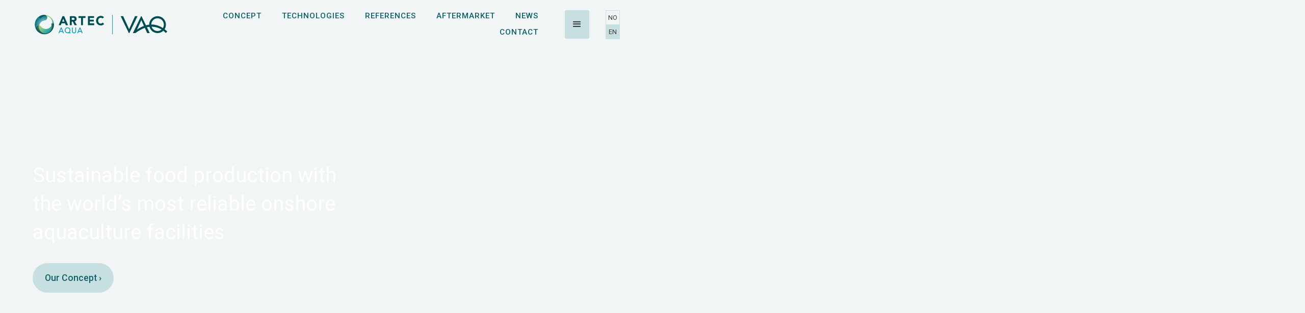

--- FILE ---
content_type: text/html
request_url: https://www.artec-aqua.no/en
body_size: 7398
content:
<!DOCTYPE html><!-- Last Published: Wed Dec 03 2025 14:36:06 GMT+0000 (Coordinated Universal Time) --><html data-wf-domain="www.artec-aqua.no" data-wf-page="655f6bfec0d820c46e723630" data-wf-site="655f6bfec0d820c46e72362d" lang="en"><head><meta charset="utf-8"/><title>Artec Aqua – A turnkey supplier for onshore aquaculture</title><link rel="alternate" hrefLang="x-default" href="https://www.artec-aqua.no/"/><link rel="alternate" hrefLang="nb" href="https://www.artec-aqua.no/"/><link rel="alternate" hrefLang="en" href="https://www.artec-aqua.no/en"/><meta content="Sustainable food production with the world’s most reliable onshore aquaculture facilities" name="description"/><meta content="Artec Aqua – A turnkey supplier for onshore aquaculture" property="og:title"/><meta content="Sustainable food production with the world’s most reliable onshore aquaculture facilities" property="og:description"/><meta content="Artec Aqua – A turnkey supplier for onshore aquaculture" property="twitter:title"/><meta content="Sustainable food production with the world’s most reliable onshore aquaculture facilities" property="twitter:description"/><meta property="og:type" content="website"/><meta content="summary_large_image" name="twitter:card"/><meta content="width=device-width, initial-scale=1" name="viewport"/><link href="https://cdn.prod.website-files.com/655f6bfec0d820c46e72362d/css/artec-aqua.webflow.shared.94b3ce99d.css" rel="stylesheet" type="text/css"/><link href="https://fonts.googleapis.com" rel="preconnect"/><link href="https://fonts.gstatic.com" rel="preconnect" crossorigin="anonymous"/><script src="https://ajax.googleapis.com/ajax/libs/webfont/1.6.26/webfont.js" type="text/javascript"></script><script type="text/javascript">WebFont.load({  google: {    families: ["Roboto:300,300italic,regular,italic,500,500italic"]  }});</script><script type="text/javascript">!function(o,c){var n=c.documentElement,t=" w-mod-";n.className+=t+"js",("ontouchstart"in o||o.DocumentTouch&&c instanceof DocumentTouch)&&(n.className+=t+"touch")}(window,document);</script><link href="https://cdn.prod.website-files.com/655f6bfec0d820c46e72362d/6582f15195b6b85d2335fd59_Asset%20232.png" rel="shortcut icon" type="image/x-icon"/><link href="https://cdn.prod.website-files.com/655f6bfec0d820c46e72362d/6582f15678fa6ac468c0f215_Asset%202.png" rel="apple-touch-icon"/><style>a {color:inherit;}.w-nav-link.w--current {color:#222; border-bottom: 2px solid black;}</style>
<!-- Fathom - beautiful, simple website analytics --><script src="https://cdn.usefathom.com/script.js" data-site="RYBNKHBT" defer></script><!-- / Fathom --></head><body><div data-animation="default" data-collapse="all" data-duration="400" data-easing="ease" data-easing2="ease" data-doc-height="1" role="banner" class="header w-nav"><div class="header-wrapper"><div class="logo-block"><a href="/en" aria-current="page" class="brand w-nav-brand w--current"><img src="https://cdn.prod.website-files.com/655f6bfec0d820c46e72362d/69285a078e21571c1067cc43_AA_VAQ_Felleslogo_pos.svg" loading="lazy" alt="" class="logo"/></a></div><div class="shortcuts"><a href="/en/konsept" class="nav-link w-inline-block"><div>Concept</div></a><a href="/en/teknologier" class="nav-link w-inline-block"><div>technologies</div></a><a href="/en/referanser" class="nav-link w-inline-block"><div>references</div></a><a href="/en/artec-aqua---service-og-ettermarked" class="nav-link w-inline-block"><div>Aftermarket</div></a><a href="/en/aktuelt" class="nav-link w-inline-block"><div>news</div></a><a href="/en/kontakt" class="nav-link w-inline-block"><div>contact</div></a></div><nav role="navigation" class="nav-menu w-nav-menu"><div class="megamenu contained"><div id="w-node-_72c1143b-2dc5-b8bf-80c7-7d693d0f6d16-8025c368" class="column"><a href="/en/konsept" class="megamenu-link w-nav-link">Concept</a><a href="/en/teknologier" class="megamenu-link w-nav-link">Technologies</a><a href="/en/referanser" class="megamenu-link w-nav-link">References</a></div><div id="w-node-c7bf4533-defe-45c3-586a-4daf1abe1306-8025c368" class="column"><a href="/en/aktuelt" class="megamenu-link w-nav-link">News (Norwegian)</a><a href="/en/karriere" class="megamenu-link w-nav-link">Career</a><a href="/en/ledige-stillinger" class="megamenu-link w-nav-link">Vacant Positions</a></div><div id="w-node-_1cadfb4d-30a6-e99f-a30a-28c428aefc9c-8025c368" class="column"><a href="/en/baerekraft" class="megamenu-link w-nav-link">Sustainability</a><a href="/en/filmer" class="megamenu-link w-nav-link">Videos</a><a href="/en/kontakt" class="megamenu-link w-nav-link">Contact</a></div><div class="w-locales-list"><div role="list" class="locales-list w-locales-items"><div role="listitem" class="w-locales-item"><a hreflang="nb" href="/" class="link">NO</a></div><div role="listitem" class="w-locales-item"><a hreflang="en" href="/en" aria-current="page" class="link w--current">EN</a></div></div></div></div></nav><div class="menu-button w-nav-button"><div class="w-icon-nav-menu"></div></div><div class="locales-wrapper w-locales-list"><div role="list" class="w-locales-items"><div role="listitem" class="locale w-locales-item"><a href="/" class="locale-link-item">NO</a></div><div role="listitem" class="locale w-locales-item"><a href="/en" aria-current="page" class="locale-link-item w--current">EN</a></div></div></div></div></div><div class="hero-max-video"><div class="div-block-3"><div class="hero-max-content"><h1 class="main-message-h1 readable">Sustainable food production with the world’s most reliable onshore aquaculture facilities</h1><a href="/en/konsept" class="button-primary white-button w-button">Our Concept ›</a></div></div><div data-poster-url="https://cdn.prod.website-files.com/655f6bfec0d820c46e72362d/6597c81ecfc5fa33fe5443e3_ArtecAqua-background-film-poster-00001.jpg" data-video-urls="https://cdn.prod.website-files.com/655f6bfec0d820c46e72362d/6597c81ecfc5fa33fe5443e3_ArtecAqua-background-film-transcode.mp4,https://cdn.prod.website-files.com/655f6bfec0d820c46e72362d/6597c81ecfc5fa33fe5443e3_ArtecAqua-background-film-transcode.webm" data-autoplay="true" data-loop="true" data-wf-ignore="true" class="background-video w-background-video w-background-video-atom"><video id="59e348c3-f934-ead1-f40d-c13b7ebc5018-video" autoplay="" loop="" style="background-image:url(&quot;https://cdn.prod.website-files.com/655f6bfec0d820c46e72362d/6597c81ecfc5fa33fe5443e3_ArtecAqua-background-film-poster-00001.jpg&quot;)" muted="" playsinline="" data-wf-ignore="true" data-object-fit="cover"><source src="https://cdn.prod.website-files.com/655f6bfec0d820c46e72362d/6597c81ecfc5fa33fe5443e3_ArtecAqua-background-film-transcode.mp4" data-wf-ignore="true"/><source src="https://cdn.prod.website-files.com/655f6bfec0d820c46e72362d/6597c81ecfc5fa33fe5443e3_ArtecAqua-background-film-transcode.webm" data-wf-ignore="true"/></video></div><div class="hero-max-overlay"></div></div><section class="contained"></section><section class="contained"><div class="m-gap"></div><div class="card-article"><a href="/en/samler-krefter-i-endur-group" class="w-inline-block"><img src="https://cdn.prod.website-files.com/655f6bfec0d820c46e72362d/6822f31992bb993107f191ab_artecaqua-and-vaq-joining-forces-in-endur.jpg" loading="lazy" sizes="(max-width: 1000px) 100vw, 1000px" srcset="https://cdn.prod.website-files.com/655f6bfec0d820c46e72362d/6822f31992bb993107f191ab_artecaqua-and-vaq-joining-forces-in-endur-p-500.jpg 500w, https://cdn.prod.website-files.com/655f6bfec0d820c46e72362d/6822f31992bb993107f191ab_artecaqua-and-vaq-joining-forces-in-endur-p-800.jpg 800w, https://cdn.prod.website-files.com/655f6bfec0d820c46e72362d/6822f31992bb993107f191ab_artecaqua-and-vaq-joining-forces-in-endur.jpg 1000w" alt="" class="full-image rounded-image"/></a><div id="w-node-_6d084ddb-1d0d-b1c8-ba62-ab6979ff0195-6e723630" class="column"><h2>Together to develop the world’s most reliable aquaculture facilities</h2><p>Artec Aqua and VAQ have long been leaders in the development of land-based aquaculture facilities. To continue this exciting journey, we have chosen to join forces as part of the Endúr Group – a Nordic industrial group with the goal of being a world leader in aquaculture. Together with other companies in the Endúr Group, we offer turnkey contracts for land-based facilities both nationally and internationally.</p><a href="/en/samler-krefter-i-endur-group" class="referanse-knapp w-button">Read more ›</a></div></div><div class="m-gap"></div><div class="divider"></div><div class="s-gap"></div><div class="_2-column-grid vertical-center"><div><h2 class="no-margin">Vacant positions</h2><p class="ingress">Take part in a developing and strong professional environment, in an industry for the future.</p></div><div class="w-dyn-list"><div class="empty-state-2 w-dyn-empty"><div>No items found.</div></div></div></div><div class="s-gap"></div><div class="divider"></div><div class="s-gap"></div><h2 class="news-block-headline">News</h2><div class="news-list-wrapper w-dyn-list"><div role="list" class="news-list w-dyn-items"><div role="listitem" class="article-list-item w-dyn-item"><a href="/en/aktuelt/to-selskap-blir-ett" class="article-list-link w-inline-block"><img alt="" loading="lazy" src="https://cdn.prod.website-files.com/65639449b08c1110d0b4e3ed/6929a2dd7e9cdc5bda923ff6_Collage_ArtecAqua-Vaq.jpg" class="article-list-link-image"/><h3 class="news-list-frontpage-titles">To selskap blir ett</h3><p class="article-list-abstract">Fra og med 01. desember 2025 er Artec Aqua og VAQ fusjonert, og vi er nå et kollegium på 100 personer fordelt på avdelingene i Ålesund, Asker, Trondheim og Billund.</p></a></div><div role="listitem" class="article-list-item w-dyn-item"><a href="/en/aktuelt/artec-aqua-og-vaq-fusjonerer" class="article-list-link w-inline-block"><img alt="" loading="lazy" src="https://cdn.prod.website-files.com/65639449b08c1110d0b4e3ed/68c11eede5d1a42e111e4091_Artec-Aqua-SE2023-TSA_4108%201.jpg" sizes="100vw" srcset="https://cdn.prod.website-files.com/65639449b08c1110d0b4e3ed/68c11eede5d1a42e111e4091_Artec-Aqua-SE2023-TSA_4108%201-p-500.jpg 500w, https://cdn.prod.website-files.com/65639449b08c1110d0b4e3ed/68c11eede5d1a42e111e4091_Artec-Aqua-SE2023-TSA_4108%201-p-800.jpg 800w, https://cdn.prod.website-files.com/65639449b08c1110d0b4e3ed/68c11eede5d1a42e111e4091_Artec-Aqua-SE2023-TSA_4108%201-p-1080.jpg 1080w, https://cdn.prod.website-files.com/65639449b08c1110d0b4e3ed/68c11eede5d1a42e111e4091_Artec-Aqua-SE2023-TSA_4108%201-p-1600.jpg 1600w, https://cdn.prod.website-files.com/65639449b08c1110d0b4e3ed/68c11eede5d1a42e111e4091_Artec-Aqua-SE2023-TSA_4108%201-p-2000.jpg 2000w, https://cdn.prod.website-files.com/65639449b08c1110d0b4e3ed/68c11eede5d1a42e111e4091_Artec-Aqua-SE2023-TSA_4108%201-p-2600.jpg 2600w, https://cdn.prod.website-files.com/65639449b08c1110d0b4e3ed/68c11eede5d1a42e111e4091_Artec-Aqua-SE2023-TSA_4108%201-p-3200.jpg 3200w, https://cdn.prod.website-files.com/65639449b08c1110d0b4e3ed/68c11eede5d1a42e111e4091_Artec-Aqua-SE2023-TSA_4108%201.jpg 4000w" class="article-list-link-image"/><h3 class="news-list-frontpage-titles">Artec Aqua og VAQ fusjonerer </h3><p class="article-list-abstract">Artec Aqua og VAQ, begge heleide datterselskaper av Endúr, slår seg sammen – med Artec Aqua som det overtakende selskapet og VAQ som den overdragende enheten. </p></a></div><div role="listitem" class="article-list-item w-dyn-item"><a href="/en/aktuelt/aqua-nor-2025-en-gruppe---komplette-losninger-for-landbasert-oppdrett" class="article-list-link w-inline-block"><img alt="" loading="lazy" src="https://cdn.prod.website-files.com/65639449b08c1110d0b4e3ed/689c4d515d92405e27dc3219_Artec-Aktuelt_en_gruppe_seminar.png" sizes="100vw" srcset="https://cdn.prod.website-files.com/65639449b08c1110d0b4e3ed/689c4d515d92405e27dc3219_Artec-Aktuelt_en_gruppe_seminar-p-500.png 500w, https://cdn.prod.website-files.com/65639449b08c1110d0b4e3ed/689c4d515d92405e27dc3219_Artec-Aktuelt_en_gruppe_seminar-p-800.png 800w, https://cdn.prod.website-files.com/65639449b08c1110d0b4e3ed/689c4d515d92405e27dc3219_Artec-Aktuelt_en_gruppe_seminar-p-1080.png 1080w, https://cdn.prod.website-files.com/65639449b08c1110d0b4e3ed/689c4d515d92405e27dc3219_Artec-Aktuelt_en_gruppe_seminar-p-1600.png 1600w, https://cdn.prod.website-files.com/65639449b08c1110d0b4e3ed/689c4d515d92405e27dc3219_Artec-Aktuelt_en_gruppe_seminar.png 2000w" class="article-list-link-image"/><h3 class="news-list-frontpage-titles">Aqua Nor 2025: Én gruppe – komplette løsninger for landbasert oppdrett</h3><p class="article-list-abstract">Endúr, Artec Aqua, VAQ og Totalbetong inviterer deg til seminar under årets Aqua Nor.</p></a></div></div></div><div class="m-gap"></div></section><div class="centered-text-section contained w-richtext"><h2 class="secondary-message-title">A turnkey supplier for onshore aquaculture</h2><p class="ingress">From consulting and project design to contract negotiation and construction, we can look after the whole undertaking or individual parts of it. With complex projects, this gives you a clear overview and simplifies the process from decision-making to completion. We specialise in water treatment, and we guarantee excellent water quality irrespective of the technology used.</p></div><section class="contained"><div class="m-gap"></div><div class="modular-image-card"><div class="column"><img src="https://cdn.prod.website-files.com/655f6bfec0d820c46e72362d/65606031ce0f2ae9701ed721_artec-aqua-image-006.jpeg" loading="lazy" alt="Artec Aqua" class="full-image hidden-on-mobile"/></div><div class="column"><img src="https://cdn.prod.website-files.com/655f6bfec0d820c46e72362d/65606031bf9f352c277985f7_artec-aqua-image-007.jpeg" loading="lazy" alt="Artec Aqua ansatte rundt møtebord" sizes="(max-width: 847px) 100vw, 847px" srcset="https://cdn.prod.website-files.com/655f6bfec0d820c46e72362d/65606031bf9f352c277985f7_artec-aqua-image-007-p-500.jpeg 500w, https://cdn.prod.website-files.com/655f6bfec0d820c46e72362d/65606031bf9f352c277985f7_artec-aqua-image-007-p-800.jpeg 800w, https://cdn.prod.website-files.com/655f6bfec0d820c46e72362d/65606031bf9f352c277985f7_artec-aqua-image-007.jpeg 847w" class="image-fullwidth"/><div class="modular-image-card-text"><h3>A cluster of competence<br/></h3><p>Artec Aqua was one of the first companies to ­focus solely on onshore aquaculture. As a result, our teams are all staffed by highly experienced specialists. Through numerous successful project deliveries, we have built close relationships with the best partners in the industry. This ­provides certainty for us and security for you.<br/></p></div></div></div><div class="m-gap"></div><div class="modular-link-image-block"><div class="column"><div class="contained-column-inner"><h3>The right solution for your location</h3><p>When it comes to the technology, we take a completely independent approach to our projects. An analysis of the client’s intentions for the facility and the site’s unique characteristics determines the optimal choice of technical systems. Often, the best solution is a combination of several technologies.</p></div></div><div class="column"><img src="https://cdn.prod.website-files.com/655f6bfec0d820c46e72362d/6560665a52b451c133a962a7_artec-aqua-image-008.jpeg" loading="lazy" alt="Artec Aqua" sizes="(max-width: 767px) 50vw, 51vw" srcset="https://cdn.prod.website-files.com/655f6bfec0d820c46e72362d/6560665a52b451c133a962a7_artec-aqua-image-008-p-500.jpeg 500w, https://cdn.prod.website-files.com/655f6bfec0d820c46e72362d/6560665a52b451c133a962a7_artec-aqua-image-008.jpeg 758w" class="full-image"/><div class="link-collection green-bg"><a href="/systemlosninger#Ras" class="link-block w-inline-block"><div class="modular-link-image-list-icon-container"><img src="https://cdn.prod.website-files.com/655f6bfec0d820c46e72362d/6560646bdae260eeca964646_Artec%20Aqua%20-%20Totalleverand%C3%B8r%20av%20landbasert%20oppdrett-3.svg" loading="lazy" alt="" class="modular-link-image-list-icon"/></div><h4 class="modular-image-link-linktitle">Recirculating aquaculture system – RAS</h4></a><a href="/systemlosninger#Hybrid" class="link-block w-inline-block"><div class="modular-link-image-list-icon-container"><img src="https://cdn.prod.website-files.com/655f6bfec0d820c46e72362d/6560646bcc15402bdf370bf7_Artec%20Aqua%20-%20Totalleverand%C3%B8r%20av%20landbasert%20oppdrett-4.svg" loading="lazy" alt="" class="modular-link-image-list-icon"/></div><h4 class="modular-image-link-linktitle">Flow-through system with regeneration – FTS-R</h4></a><a href="/systemlosninger#Flowthrough" class="link-block w-inline-block"><div class="modular-link-image-list-icon-container"><img src="https://cdn.prod.website-files.com/655f6bfec0d820c46e72362d/6560646b93a6872e7de684cb_Artec%20Aqua%20-%20Totalleverand%C3%B8r%20av%20landbasert%20oppdrett-5.svg" loading="lazy" alt="" class="modular-link-image-list-icon"/></div><h4 class="modular-image-link-linktitle">Flow-through system – FTS</h4></a></div></div></div><div class="m-gap"></div><div class="hero-big teal-bg"><div id="w-node-_03a2ed38-d6a5-eee2-ed5f-e00b29be970c-29be970b" class="contained-column-inner"><div class="grid-column-inner"><h3 class="light-heading">&quot;Artec Aqua has built us a great facility, which has delivered from day one.&quot;</h3><p class="hero-text">Stig Joar Krogli, Salmobreed Salten</p></div></div><div id="w-node-_03a2ed38-d6a5-eee2-ed5f-e00b29be9714-29be970b" class="grid-column-image"><img src="https://cdn.prod.website-files.com/655f6bfec0d820c46e72362d/6563850831f6f4a6fec5d37d_stig-joar-krogli-salmobreed-salten-artec-aqua.jpeg" loading="lazy" alt="Artec Aqua" sizes="(max-width: 960px) 100vw, 960px" srcset="https://cdn.prod.website-files.com/655f6bfec0d820c46e72362d/6563850831f6f4a6fec5d37d_stig-joar-krogli-salmobreed-salten-artec-aqua-p-500.jpeg 500w, https://cdn.prod.website-files.com/655f6bfec0d820c46e72362d/6563850831f6f4a6fec5d37d_stig-joar-krogli-salmobreed-salten-artec-aqua-p-800.jpeg 800w, https://cdn.prod.website-files.com/655f6bfec0d820c46e72362d/6563850831f6f4a6fec5d37d_stig-joar-krogli-salmobreed-salten-artec-aqua.jpeg 960w" class="image-2"/></div></div><div class="m-gap"></div><h2 class="heading-2">Selected reference projects</h2></section><div class="slider-contain"><div class="referanse-slider-wrapper w-dyn-list"><div role="list" class="list w-dyn-items"><div role="listitem" class="item w-dyn-item"><a href="/en/referanser/mowi-hauka" class="card w-inline-block"><div class="card-text-container"><h3 class="referanse-prosjekttittel">Mowi Haukå 4 og 5</h3><div class="referanse-knapp">Read more</div></div><img alt="" loading="eager" src="https://cdn.prod.website-files.com/65639449b08c1110d0b4e3ed/69245a3b72399bdde737ec37_Redusert%20anleggsbilde.jpg" sizes="100vw" srcset="https://cdn.prod.website-files.com/65639449b08c1110d0b4e3ed/69245a3b72399bdde737ec37_Redusert%20anleggsbilde-p-500.jpg 500w, https://cdn.prod.website-files.com/65639449b08c1110d0b4e3ed/69245a3b72399bdde737ec37_Redusert%20anleggsbilde-p-800.jpg 800w, https://cdn.prod.website-files.com/65639449b08c1110d0b4e3ed/69245a3b72399bdde737ec37_Redusert%20anleggsbilde-p-1080.jpg 1080w, https://cdn.prod.website-files.com/65639449b08c1110d0b4e3ed/69245a3b72399bdde737ec37_Redusert%20anleggsbilde-p-1600.jpg 1600w, https://cdn.prod.website-files.com/65639449b08c1110d0b4e3ed/69245a3b72399bdde737ec37_Redusert%20anleggsbilde-p-2000.jpg 2000w, https://cdn.prod.website-files.com/65639449b08c1110d0b4e3ed/69245a3b72399bdde737ec37_Redusert%20anleggsbilde.jpg 5000w" class="list-image"/></a></div><div role="listitem" class="item w-dyn-item"><a href="/en/referanser/eide-smolt-as" class="card w-inline-block"><div class="card-text-container"><h3 class="referanse-prosjekttittel">Eide Smolt AS</h3><div class="referanse-knapp">Read more</div></div><img alt="" loading="eager" src="https://cdn.prod.website-files.com/65639449b08c1110d0b4e3ed/6916e10531561c4a45eb4f63_DJI_0228%20redusert.JPG" sizes="100vw" srcset="https://cdn.prod.website-files.com/65639449b08c1110d0b4e3ed/6916e10531561c4a45eb4f63_DJI_0228%20redusert-p-500.jpg 500w, https://cdn.prod.website-files.com/65639449b08c1110d0b4e3ed/6916e10531561c4a45eb4f63_DJI_0228%20redusert-p-800.jpg 800w, https://cdn.prod.website-files.com/65639449b08c1110d0b4e3ed/6916e10531561c4a45eb4f63_DJI_0228%20redusert-p-1080.jpg 1080w, https://cdn.prod.website-files.com/65639449b08c1110d0b4e3ed/6916e10531561c4a45eb4f63_DJI_0228%20redusert-p-1600.jpg 1600w, https://cdn.prod.website-files.com/65639449b08c1110d0b4e3ed/6916e10531561c4a45eb4f63_DJI_0228%20redusert-p-2000.jpg 2000w, https://cdn.prod.website-files.com/65639449b08c1110d0b4e3ed/6916e10531561c4a45eb4f63_DJI_0228%20redusert-p-2600.jpg 2600w, https://cdn.prod.website-files.com/65639449b08c1110d0b4e3ed/6916e10531561c4a45eb4f63_DJI_0228%20redusert.JPG 5472w" class="list-image"/></a></div><div role="listitem" class="item w-dyn-item"><a href="/en/referanser/hofseth-aqua-as-tafjord-bt2" class="card w-inline-block"><div class="card-text-container"><h3 class="referanse-prosjekttittel">Hofset Aqua, Tafjord, Section 2</h3><div class="referanse-knapp">Read more</div></div><img alt="" loading="eager" src="https://cdn.prod.website-files.com/65639449b08c1110d0b4e3ed/65639b7f9ce2f9d03eaa1bd3_hofseth-aqua-tafjord-bt2.png" sizes="100vw" srcset="https://cdn.prod.website-files.com/65639449b08c1110d0b4e3ed/65639b7f9ce2f9d03eaa1bd3_hofseth-aqua-tafjord-bt2-p-500.png 500w, https://cdn.prod.website-files.com/65639449b08c1110d0b4e3ed/65639b7f9ce2f9d03eaa1bd3_hofseth-aqua-tafjord-bt2-p-800.png 800w, https://cdn.prod.website-files.com/65639449b08c1110d0b4e3ed/65639b7f9ce2f9d03eaa1bd3_hofseth-aqua-tafjord-bt2.png 1000w" class="list-image"/></a></div><div role="listitem" class="item w-dyn-item"><a href="/en/referanser/salmon-evolution-as" class="card w-inline-block"><div class="card-text-container"><h3 class="referanse-prosjekttittel">Salmon Evolution AS</h3><div class="referanse-knapp">Read more</div></div><img alt="" loading="eager" src="https://cdn.prod.website-files.com/65639449b08c1110d0b4e3ed/65639be18f99234fc033920a_salmon-evolution.jpeg" sizes="100vw" srcset="https://cdn.prod.website-files.com/65639449b08c1110d0b4e3ed/65639be18f99234fc033920a_salmon-evolution-p-500.jpeg 500w, https://cdn.prod.website-files.com/65639449b08c1110d0b4e3ed/65639be18f99234fc033920a_salmon-evolution-p-800.jpeg 800w, https://cdn.prod.website-files.com/65639449b08c1110d0b4e3ed/65639be18f99234fc033920a_salmon-evolution.jpeg 1000w" class="list-image"/></a></div><div role="listitem" class="item w-dyn-item"><a href="/en/referanser/fister-smolt" class="card w-inline-block"><div class="card-text-container"><h3 class="referanse-prosjekttittel">Fister Smolt</h3><div class="referanse-knapp">Read more</div></div><img alt="" loading="eager" src="https://cdn.prod.website-files.com/65639449b08c1110d0b4e3ed/694505fc1bd5a3e05bdc32c4_Fister.jpeg" class="list-image"/></a></div><div role="listitem" class="item w-dyn-item"><a href="/en/referanser/steinvik-rensefisk-breivika-eigedom-as" class="card w-inline-block"><div class="card-text-container"><h3 class="referanse-prosjekttittel">Steinvik rensefisk, Breivika Eigedom AS</h3><div class="referanse-knapp">Read more</div></div><img alt="" loading="eager" src="https://cdn.prod.website-files.com/65639449b08c1110d0b4e3ed/6582c1f04d6b07048d2fa713_D1AF846F5A9246DDA8E7308C664B9637.jpg" sizes="100vw" srcset="https://cdn.prod.website-files.com/65639449b08c1110d0b4e3ed/6582c1f04d6b07048d2fa713_D1AF846F5A9246DDA8E7308C664B9637-p-500.jpg 500w, https://cdn.prod.website-files.com/65639449b08c1110d0b4e3ed/6582c1f04d6b07048d2fa713_D1AF846F5A9246DDA8E7308C664B9637-p-800.jpg 800w, https://cdn.prod.website-files.com/65639449b08c1110d0b4e3ed/6582c1f04d6b07048d2fa713_D1AF846F5A9246DDA8E7308C664B9637.jpg 1000w" class="list-image"/></a></div><div role="listitem" class="item w-dyn-item"><a href="/en/referanser/mowi-hauka-ras-1" class="card w-inline-block"><div class="card-text-container"><h3 class="referanse-prosjekttittel">Mowi Haukå RAS 1</h3><div class="referanse-knapp">Read more</div></div><img alt="" loading="eager" src="https://cdn.prod.website-files.com/65639449b08c1110d0b4e3ed/6968e8b337cfe332a3745f02_Hauk%C3%A5%201%20fra%20sj%C3%B8en.JPG" class="list-image"/></a></div><div role="listitem" class="item w-dyn-item"><a href="/en/referanser/mowi-hauka-ras-2-og-3" class="card w-inline-block"><div class="card-text-container"><h3 class="referanse-prosjekttittel">Mowi Haukå RAS 2 og 3</h3><div class="referanse-knapp">Read more</div></div><img alt="" loading="eager" src="https://cdn.prod.website-files.com/65639449b08c1110d0b4e3ed/69245a3b72399bdde737ec37_Redusert%20anleggsbilde.jpg" sizes="100vw" srcset="https://cdn.prod.website-files.com/65639449b08c1110d0b4e3ed/69245a3b72399bdde737ec37_Redusert%20anleggsbilde-p-500.jpg 500w, https://cdn.prod.website-files.com/65639449b08c1110d0b4e3ed/69245a3b72399bdde737ec37_Redusert%20anleggsbilde-p-800.jpg 800w, https://cdn.prod.website-files.com/65639449b08c1110d0b4e3ed/69245a3b72399bdde737ec37_Redusert%20anleggsbilde-p-1080.jpg 1080w, https://cdn.prod.website-files.com/65639449b08c1110d0b4e3ed/69245a3b72399bdde737ec37_Redusert%20anleggsbilde-p-1600.jpg 1600w, https://cdn.prod.website-files.com/65639449b08c1110d0b4e3ed/69245a3b72399bdde737ec37_Redusert%20anleggsbilde-p-2000.jpg 2000w, https://cdn.prod.website-files.com/65639449b08c1110d0b4e3ed/69245a3b72399bdde737ec37_Redusert%20anleggsbilde.jpg 5000w" class="list-image"/></a></div><div role="listitem" class="item w-dyn-item"><a href="/en/referanser/ellingsen-seafood-avd-silver-seed" class="card w-inline-block"><div class="card-text-container"><h3 class="referanse-prosjekttittel">Ellingsen Seafood, Silver Seed Dept.</h3><div class="referanse-knapp">Read more</div></div><img alt="" loading="eager" src="https://cdn.prod.website-files.com/65639449b08c1110d0b4e3ed/6582bf1c03a590ff8be3e0b7_6E5854FAA9A245F48CE53CD185601195.jpg" sizes="100vw" srcset="https://cdn.prod.website-files.com/65639449b08c1110d0b4e3ed/6582bf1c03a590ff8be3e0b7_6E5854FAA9A245F48CE53CD185601195-p-500.jpg 500w, https://cdn.prod.website-files.com/65639449b08c1110d0b4e3ed/6582bf1c03a590ff8be3e0b7_6E5854FAA9A245F48CE53CD185601195.jpg 630w" class="list-image"/></a></div><div role="listitem" class="item w-dyn-item"><a href="/en/referanser/nina-ims-genbank" class="card w-inline-block"><div class="card-text-container"><h3 class="referanse-prosjekttittel">NINA Ims, Gene bank</h3><div class="referanse-knapp">Read more</div></div><img alt="" loading="eager" src="https://cdn.prod.website-files.com/65639449b08c1110d0b4e3ed/65639b69c5c490ccf087e2bb_nina-ims-genbank.png" sizes="100vw" srcset="https://cdn.prod.website-files.com/65639449b08c1110d0b4e3ed/65639b69c5c490ccf087e2bb_nina-ims-genbank-p-500.png 500w, https://cdn.prod.website-files.com/65639449b08c1110d0b4e3ed/65639b69c5c490ccf087e2bb_nina-ims-genbank-p-800.png 800w, https://cdn.prod.website-files.com/65639449b08c1110d0b4e3ed/65639b69c5c490ccf087e2bb_nina-ims-genbank.png 1000w" class="list-image"/></a></div><div role="listitem" class="item w-dyn-item"><a href="/en/referanser/villa-smolt" class="card w-inline-block"><div class="card-text-container"><h3 class="referanse-prosjekttittel">Villa Smolt</h3><div class="referanse-knapp">Read more</div></div><img alt="" loading="eager" src="https://cdn.prod.website-files.com/65639449b08c1110d0b4e3ed/69450f98dbbc6f7483d7f1eb_Villa%20Smolt%2031NYH%20foto%20Bj%C3%B8rnar%20Torvholm%20S%C3%A6vik%20red.jpg" class="list-image"/></a></div><div role="listitem" class="item w-dyn-item"><a href="/en/referanser/elvevoll-settefisk" class="card w-inline-block"><div class="card-text-container"><h3 class="referanse-prosjekttittel">Elvevoll Settefisk</h3><div class="referanse-knapp">Read more</div></div><img alt="" loading="eager" src="https://cdn.prod.website-files.com/65639449b08c1110d0b4e3ed/69450c91ac3c49c688aee43c_Elvevoll%20mot%20lyngseidet_v2%2C%20red.jpg" class="list-image"/></a></div><div role="listitem" class="item w-dyn-item"><a href="/en/referanser/hofset-aqua-avd-tafjord" class="card w-inline-block"><div class="card-text-container"><h3 class="referanse-prosjekttittel">Hofset Aqua, Tafjord Dept.</h3><div class="referanse-knapp">Read more</div></div><img alt="" loading="eager" src="https://cdn.prod.website-files.com/65639449b08c1110d0b4e3ed/6582be76f09fb2fa10f29d44_BE84F4F46F6941A481C6B23015575C68.jpg" sizes="100vw" srcset="https://cdn.prod.website-files.com/65639449b08c1110d0b4e3ed/6582be76f09fb2fa10f29d44_BE84F4F46F6941A481C6B23015575C68-p-500.jpg 500w, https://cdn.prod.website-files.com/65639449b08c1110d0b4e3ed/6582be76f09fb2fa10f29d44_BE84F4F46F6941A481C6B23015575C68-p-800.jpg 800w, https://cdn.prod.website-files.com/65639449b08c1110d0b4e3ed/6582be76f09fb2fa10f29d44_BE84F4F46F6941A481C6B23015575C68.jpg 1000w" class="list-image"/></a></div><div role="listitem" class="item w-dyn-item"><a href="/en/referanser/salmobreed-salten" class="card w-inline-block"><div class="card-text-container"><h3 class="referanse-prosjekttittel">Salmobreed Salten</h3><div class="referanse-knapp">Read more</div></div><img alt="" loading="eager" src="https://cdn.prod.website-files.com/65639449b08c1110d0b4e3ed/6582bda4dcd15999e542f249_E8AB6DBB0C144F65ABCE04E932F43158.jpeg" sizes="100vw" srcset="https://cdn.prod.website-files.com/65639449b08c1110d0b4e3ed/6582bda4dcd15999e542f249_E8AB6DBB0C144F65ABCE04E932F43158-p-500.jpeg 500w, https://cdn.prod.website-files.com/65639449b08c1110d0b4e3ed/6582bda4dcd15999e542f249_E8AB6DBB0C144F65ABCE04E932F43158-p-800.jpeg 800w, https://cdn.prod.website-files.com/65639449b08c1110d0b4e3ed/6582bda4dcd15999e542f249_E8AB6DBB0C144F65ABCE04E932F43158.jpeg 1000w" class="list-image"/></a></div><div role="listitem" class="item w-dyn-item"><a href="/en/referanser/cermaq-avd-forsan" class="card w-inline-block"><div class="card-text-container"><h3 class="referanse-prosjekttittel">Cermaq avd. Forsan</h3><div class="referanse-knapp">Read more</div></div><img alt="" loading="eager" src="https://cdn.prod.website-files.com/65639449b08c1110d0b4e3ed/6582bd08ae352b6872d7cfb3_90F81E07A96847809E78EF386C52EAD7.jpg" sizes="100vw" srcset="https://cdn.prod.website-files.com/65639449b08c1110d0b4e3ed/6582bd08ae352b6872d7cfb3_90F81E07A96847809E78EF386C52EAD7-p-500.jpg 500w, https://cdn.prod.website-files.com/65639449b08c1110d0b4e3ed/6582bd08ae352b6872d7cfb3_90F81E07A96847809E78EF386C52EAD7.jpg 630w" class="list-image"/></a></div><div role="listitem" class="item w-dyn-item"><a href="/en/referanser/nordnorsk-stamfisk-as-aquagen-steigen" class="card w-inline-block"><div class="card-text-container"><h3 class="referanse-prosjekttittel">Nordnorsk Stamfisk AS (AquaGen Steigen)</h3><div class="referanse-knapp">Read more</div></div><img alt="" loading="eager" src="https://cdn.prod.website-files.com/65639449b08c1110d0b4e3ed/6582bd273c2687b35a807a24_565289812A4B4122AEC15E2C82E959F3.jpg" sizes="100vw" srcset="https://cdn.prod.website-files.com/65639449b08c1110d0b4e3ed/6582bd273c2687b35a807a24_565289812A4B4122AEC15E2C82E959F3-p-500.jpg 500w, https://cdn.prod.website-files.com/65639449b08c1110d0b4e3ed/6582bd273c2687b35a807a24_565289812A4B4122AEC15E2C82E959F3.jpg 630w" class="list-image"/></a></div></div></div></div><section class="footer"><div class="footer-wrapper"><a href="#" class="brand w-nav-brand"><img src="https://cdn.prod.website-files.com/655f6bfec0d820c46e72362d/69285a1957e4299998626f9e_AA_VAQ_Felleslogo_neg.svg" loading="lazy" alt="" class="footer-brand"/></a><p class="footer-text"><strong>‍</strong><a href="/en/personvernerklaering">Personvern</a> | <a href="/en/informasjonskapsler">Informasjonskapsler</a></p></div></section><script src="https://d3e54v103j8qbb.cloudfront.net/js/jquery-3.5.1.min.dc5e7f18c8.js?site=655f6bfec0d820c46e72362d" type="text/javascript" integrity="sha256-9/aliU8dGd2tb6OSsuzixeV4y/faTqgFtohetphbbj0=" crossorigin="anonymous"></script><script src="https://cdn.prod.website-files.com/655f6bfec0d820c46e72362d/js/webflow.schunk.61f1de0ebb37c89f.js" type="text/javascript"></script><script src="https://cdn.prod.website-files.com/655f6bfec0d820c46e72362d/js/webflow.2e647129.6de0fa47969208ad.js" type="text/javascript"></script><style>
.item {display: inline-block;}
.list {display:block !important;}
.slick-prev:hover,
.slick-prev:focus,
.slick-next:hover,
.slick-next:focus
{
    outline: none;
}
.slick-slide, .slick-slide *{ outline: none !important; }
</style>

<script type="text/javascript" src="https://cdn.jsdelivr.net/npm/slick-carousel@1.8.1/slick/slick.min.js"></script>

<script>


// when document is fully loaded
$( document ).ready(function() {


$('.list').slick({
  dots: false,
  speed: 1000,
  infinite: false,
  slidesToShow: 2.5	,
  slidesToScroll: 1,
  arrows: false,
  touchThreshold:300,
  responsive: [
    {
      // tablet
      breakpoint: 991,
      settings: {
        slidesToShow: 2
      }
    },
    {
      // mobile portrait
      breakpoint: 479,
      settings: {
        slidesToShow: 1
      }
    }
  ]
});

$('.slider-prev').click(function(){
    $(this).closest('.section').find(".list").slick('slickPrev');
});

$('.slider-next').click(function(){
    $(this).closest('.section').find(".list").slick('slickNext');
});


});


</script></body></html>

--- FILE ---
content_type: text/css
request_url: https://cdn.prod.website-files.com/655f6bfec0d820c46e72362d/css/artec-aqua.webflow.shared.94b3ce99d.css
body_size: 16594
content:
html {
  -webkit-text-size-adjust: 100%;
  -ms-text-size-adjust: 100%;
  font-family: sans-serif;
}

body {
  margin: 0;
}

article, aside, details, figcaption, figure, footer, header, hgroup, main, menu, nav, section, summary {
  display: block;
}

audio, canvas, progress, video {
  vertical-align: baseline;
  display: inline-block;
}

audio:not([controls]) {
  height: 0;
  display: none;
}

[hidden], template {
  display: none;
}

a {
  background-color: #0000;
}

a:active, a:hover {
  outline: 0;
}

abbr[title] {
  border-bottom: 1px dotted;
}

b, strong {
  font-weight: bold;
}

dfn {
  font-style: italic;
}

h1 {
  margin: .67em 0;
  font-size: 2em;
}

mark {
  color: #000;
  background: #ff0;
}

small {
  font-size: 80%;
}

sub, sup {
  vertical-align: baseline;
  font-size: 75%;
  line-height: 0;
  position: relative;
}

sup {
  top: -.5em;
}

sub {
  bottom: -.25em;
}

img {
  border: 0;
}

svg:not(:root) {
  overflow: hidden;
}

hr {
  box-sizing: content-box;
  height: 0;
}

pre {
  overflow: auto;
}

code, kbd, pre, samp {
  font-family: monospace;
  font-size: 1em;
}

button, input, optgroup, select, textarea {
  color: inherit;
  font: inherit;
  margin: 0;
}

button {
  overflow: visible;
}

button, select {
  text-transform: none;
}

button, html input[type="button"], input[type="reset"] {
  -webkit-appearance: button;
  cursor: pointer;
}

button[disabled], html input[disabled] {
  cursor: default;
}

button::-moz-focus-inner, input::-moz-focus-inner {
  border: 0;
  padding: 0;
}

input {
  line-height: normal;
}

input[type="checkbox"], input[type="radio"] {
  box-sizing: border-box;
  padding: 0;
}

input[type="number"]::-webkit-inner-spin-button, input[type="number"]::-webkit-outer-spin-button {
  height: auto;
}

input[type="search"] {
  -webkit-appearance: none;
}

input[type="search"]::-webkit-search-cancel-button, input[type="search"]::-webkit-search-decoration {
  -webkit-appearance: none;
}

legend {
  border: 0;
  padding: 0;
}

textarea {
  overflow: auto;
}

optgroup {
  font-weight: bold;
}

table {
  border-collapse: collapse;
  border-spacing: 0;
}

td, th {
  padding: 0;
}

@font-face {
  font-family: webflow-icons;
  src: url("[data-uri]") format("truetype");
  font-weight: normal;
  font-style: normal;
}

[class^="w-icon-"], [class*=" w-icon-"] {
  speak: none;
  font-variant: normal;
  text-transform: none;
  -webkit-font-smoothing: antialiased;
  -moz-osx-font-smoothing: grayscale;
  font-style: normal;
  font-weight: normal;
  line-height: 1;
  font-family: webflow-icons !important;
}

.w-icon-slider-right:before {
  content: "";
}

.w-icon-slider-left:before {
  content: "";
}

.w-icon-nav-menu:before {
  content: "";
}

.w-icon-arrow-down:before, .w-icon-dropdown-toggle:before {
  content: "";
}

.w-icon-file-upload-remove:before {
  content: "";
}

.w-icon-file-upload-icon:before {
  content: "";
}

* {
  box-sizing: border-box;
}

html {
  height: 100%;
}

body {
  color: #333;
  background-color: #fff;
  min-height: 100%;
  margin: 0;
  font-family: Arial, sans-serif;
  font-size: 14px;
  line-height: 20px;
}

img {
  vertical-align: middle;
  max-width: 100%;
  display: inline-block;
}

html.w-mod-touch * {
  background-attachment: scroll !important;
}

.w-block {
  display: block;
}

.w-inline-block {
  max-width: 100%;
  display: inline-block;
}

.w-clearfix:before, .w-clearfix:after {
  content: " ";
  grid-area: 1 / 1 / 2 / 2;
  display: table;
}

.w-clearfix:after {
  clear: both;
}

.w-hidden {
  display: none;
}

.w-button {
  color: #fff;
  line-height: inherit;
  cursor: pointer;
  background-color: #3898ec;
  border: 0;
  border-radius: 0;
  padding: 9px 15px;
  text-decoration: none;
  display: inline-block;
}

input.w-button {
  -webkit-appearance: button;
}

html[data-w-dynpage] [data-w-cloak] {
  color: #0000 !important;
}

.w-code-block {
  margin: unset;
}

pre.w-code-block code {
  all: inherit;
}

.w-optimization {
  display: contents;
}

.w-webflow-badge, .w-webflow-badge > img {
  box-sizing: unset;
  width: unset;
  height: unset;
  max-height: unset;
  max-width: unset;
  min-height: unset;
  min-width: unset;
  margin: unset;
  padding: unset;
  float: unset;
  clear: unset;
  border: unset;
  border-radius: unset;
  background: unset;
  background-image: unset;
  background-position: unset;
  background-size: unset;
  background-repeat: unset;
  background-origin: unset;
  background-clip: unset;
  background-attachment: unset;
  background-color: unset;
  box-shadow: unset;
  transform: unset;
  direction: unset;
  font-family: unset;
  font-weight: unset;
  color: unset;
  font-size: unset;
  line-height: unset;
  font-style: unset;
  font-variant: unset;
  text-align: unset;
  letter-spacing: unset;
  -webkit-text-decoration: unset;
  text-decoration: unset;
  text-indent: unset;
  text-transform: unset;
  list-style-type: unset;
  text-shadow: unset;
  vertical-align: unset;
  cursor: unset;
  white-space: unset;
  word-break: unset;
  word-spacing: unset;
  word-wrap: unset;
  transition: unset;
}

.w-webflow-badge {
  white-space: nowrap;
  cursor: pointer;
  box-shadow: 0 0 0 1px #0000001a, 0 1px 3px #0000001a;
  visibility: visible !important;
  opacity: 1 !important;
  z-index: 2147483647 !important;
  color: #aaadb0 !important;
  overflow: unset !important;
  background-color: #fff !important;
  border-radius: 3px !important;
  width: auto !important;
  height: auto !important;
  margin: 0 !important;
  padding: 6px !important;
  font-size: 12px !important;
  line-height: 14px !important;
  text-decoration: none !important;
  display: inline-block !important;
  position: fixed !important;
  inset: auto 12px 12px auto !important;
  transform: none !important;
}

.w-webflow-badge > img {
  position: unset;
  visibility: unset !important;
  opacity: 1 !important;
  vertical-align: middle !important;
  display: inline-block !important;
}

h1, h2, h3, h4, h5, h6 {
  margin-bottom: 10px;
  font-weight: bold;
}

h1 {
  margin-top: 20px;
  font-size: 38px;
  line-height: 44px;
}

h2 {
  margin-top: 20px;
  font-size: 32px;
  line-height: 36px;
}

h3 {
  margin-top: 20px;
  font-size: 24px;
  line-height: 30px;
}

h4 {
  margin-top: 10px;
  font-size: 18px;
  line-height: 24px;
}

h5 {
  margin-top: 10px;
  font-size: 14px;
  line-height: 20px;
}

h6 {
  margin-top: 10px;
  font-size: 12px;
  line-height: 18px;
}

p {
  margin-top: 0;
  margin-bottom: 10px;
}

blockquote {
  border-left: 5px solid #e2e2e2;
  margin: 0 0 10px;
  padding: 10px 20px;
  font-size: 18px;
  line-height: 22px;
}

figure {
  margin: 0 0 10px;
}

figcaption {
  text-align: center;
  margin-top: 5px;
}

ul, ol {
  margin-top: 0;
  margin-bottom: 10px;
  padding-left: 40px;
}

.w-list-unstyled {
  padding-left: 0;
  list-style: none;
}

.w-embed:before, .w-embed:after {
  content: " ";
  grid-area: 1 / 1 / 2 / 2;
  display: table;
}

.w-embed:after {
  clear: both;
}

.w-video {
  width: 100%;
  padding: 0;
  position: relative;
}

.w-video iframe, .w-video object, .w-video embed {
  border: none;
  width: 100%;
  height: 100%;
  position: absolute;
  top: 0;
  left: 0;
}

fieldset {
  border: 0;
  margin: 0;
  padding: 0;
}

button, [type="button"], [type="reset"] {
  cursor: pointer;
  -webkit-appearance: button;
  border: 0;
}

.w-form {
  margin: 0 0 15px;
}

.w-form-done {
  text-align: center;
  background-color: #ddd;
  padding: 20px;
  display: none;
}

.w-form-fail {
  background-color: #ffdede;
  margin-top: 10px;
  padding: 10px;
  display: none;
}

label {
  margin-bottom: 5px;
  font-weight: bold;
  display: block;
}

.w-input, .w-select {
  color: #333;
  vertical-align: middle;
  background-color: #fff;
  border: 1px solid #ccc;
  width: 100%;
  height: 38px;
  margin-bottom: 10px;
  padding: 8px 12px;
  font-size: 14px;
  line-height: 1.42857;
  display: block;
}

.w-input::placeholder, .w-select::placeholder {
  color: #999;
}

.w-input:focus, .w-select:focus {
  border-color: #3898ec;
  outline: 0;
}

.w-input[disabled], .w-select[disabled], .w-input[readonly], .w-select[readonly], fieldset[disabled] .w-input, fieldset[disabled] .w-select {
  cursor: not-allowed;
}

.w-input[disabled]:not(.w-input-disabled), .w-select[disabled]:not(.w-input-disabled), .w-input[readonly], .w-select[readonly], fieldset[disabled]:not(.w-input-disabled) .w-input, fieldset[disabled]:not(.w-input-disabled) .w-select {
  background-color: #eee;
}

textarea.w-input, textarea.w-select {
  height: auto;
}

.w-select {
  background-color: #f3f3f3;
}

.w-select[multiple] {
  height: auto;
}

.w-form-label {
  cursor: pointer;
  margin-bottom: 0;
  font-weight: normal;
  display: inline-block;
}

.w-radio {
  margin-bottom: 5px;
  padding-left: 20px;
  display: block;
}

.w-radio:before, .w-radio:after {
  content: " ";
  grid-area: 1 / 1 / 2 / 2;
  display: table;
}

.w-radio:after {
  clear: both;
}

.w-radio-input {
  float: left;
  margin: 3px 0 0 -20px;
  line-height: normal;
}

.w-file-upload {
  margin-bottom: 10px;
  display: block;
}

.w-file-upload-input {
  opacity: 0;
  z-index: -100;
  width: .1px;
  height: .1px;
  position: absolute;
  overflow: hidden;
}

.w-file-upload-default, .w-file-upload-uploading, .w-file-upload-success {
  color: #333;
  display: inline-block;
}

.w-file-upload-error {
  margin-top: 10px;
  display: block;
}

.w-file-upload-default.w-hidden, .w-file-upload-uploading.w-hidden, .w-file-upload-error.w-hidden, .w-file-upload-success.w-hidden {
  display: none;
}

.w-file-upload-uploading-btn {
  cursor: pointer;
  background-color: #fafafa;
  border: 1px solid #ccc;
  margin: 0;
  padding: 8px 12px;
  font-size: 14px;
  font-weight: normal;
  display: flex;
}

.w-file-upload-file {
  background-color: #fafafa;
  border: 1px solid #ccc;
  flex-grow: 1;
  justify-content: space-between;
  margin: 0;
  padding: 8px 9px 8px 11px;
  display: flex;
}

.w-file-upload-file-name {
  font-size: 14px;
  font-weight: normal;
  display: block;
}

.w-file-remove-link {
  cursor: pointer;
  width: auto;
  height: auto;
  margin-top: 3px;
  margin-left: 10px;
  padding: 3px;
  display: block;
}

.w-icon-file-upload-remove {
  margin: auto;
  font-size: 10px;
}

.w-file-upload-error-msg {
  color: #ea384c;
  padding: 2px 0;
  display: inline-block;
}

.w-file-upload-info {
  padding: 0 12px;
  line-height: 38px;
  display: inline-block;
}

.w-file-upload-label {
  cursor: pointer;
  background-color: #fafafa;
  border: 1px solid #ccc;
  margin: 0;
  padding: 8px 12px;
  font-size: 14px;
  font-weight: normal;
  display: inline-block;
}

.w-icon-file-upload-icon, .w-icon-file-upload-uploading {
  width: 20px;
  margin-right: 8px;
  display: inline-block;
}

.w-icon-file-upload-uploading {
  height: 20px;
}

.w-container {
  max-width: 940px;
  margin-left: auto;
  margin-right: auto;
}

.w-container:before, .w-container:after {
  content: " ";
  grid-area: 1 / 1 / 2 / 2;
  display: table;
}

.w-container:after {
  clear: both;
}

.w-container .w-row {
  margin-left: -10px;
  margin-right: -10px;
}

.w-row:before, .w-row:after {
  content: " ";
  grid-area: 1 / 1 / 2 / 2;
  display: table;
}

.w-row:after {
  clear: both;
}

.w-row .w-row {
  margin-left: 0;
  margin-right: 0;
}

.w-col {
  float: left;
  width: 100%;
  min-height: 1px;
  padding-left: 10px;
  padding-right: 10px;
  position: relative;
}

.w-col .w-col {
  padding-left: 0;
  padding-right: 0;
}

.w-col-1 {
  width: 8.33333%;
}

.w-col-2 {
  width: 16.6667%;
}

.w-col-3 {
  width: 25%;
}

.w-col-4 {
  width: 33.3333%;
}

.w-col-5 {
  width: 41.6667%;
}

.w-col-6 {
  width: 50%;
}

.w-col-7 {
  width: 58.3333%;
}

.w-col-8 {
  width: 66.6667%;
}

.w-col-9 {
  width: 75%;
}

.w-col-10 {
  width: 83.3333%;
}

.w-col-11 {
  width: 91.6667%;
}

.w-col-12 {
  width: 100%;
}

.w-hidden-main {
  display: none !important;
}

@media screen and (max-width: 991px) {
  .w-container {
    max-width: 728px;
  }

  .w-hidden-main {
    display: inherit !important;
  }

  .w-hidden-medium {
    display: none !important;
  }

  .w-col-medium-1 {
    width: 8.33333%;
  }

  .w-col-medium-2 {
    width: 16.6667%;
  }

  .w-col-medium-3 {
    width: 25%;
  }

  .w-col-medium-4 {
    width: 33.3333%;
  }

  .w-col-medium-5 {
    width: 41.6667%;
  }

  .w-col-medium-6 {
    width: 50%;
  }

  .w-col-medium-7 {
    width: 58.3333%;
  }

  .w-col-medium-8 {
    width: 66.6667%;
  }

  .w-col-medium-9 {
    width: 75%;
  }

  .w-col-medium-10 {
    width: 83.3333%;
  }

  .w-col-medium-11 {
    width: 91.6667%;
  }

  .w-col-medium-12 {
    width: 100%;
  }

  .w-col-stack {
    width: 100%;
    left: auto;
    right: auto;
  }
}

@media screen and (max-width: 767px) {
  .w-hidden-main, .w-hidden-medium {
    display: inherit !important;
  }

  .w-hidden-small {
    display: none !important;
  }

  .w-row, .w-container .w-row {
    margin-left: 0;
    margin-right: 0;
  }

  .w-col {
    width: 100%;
    left: auto;
    right: auto;
  }

  .w-col-small-1 {
    width: 8.33333%;
  }

  .w-col-small-2 {
    width: 16.6667%;
  }

  .w-col-small-3 {
    width: 25%;
  }

  .w-col-small-4 {
    width: 33.3333%;
  }

  .w-col-small-5 {
    width: 41.6667%;
  }

  .w-col-small-6 {
    width: 50%;
  }

  .w-col-small-7 {
    width: 58.3333%;
  }

  .w-col-small-8 {
    width: 66.6667%;
  }

  .w-col-small-9 {
    width: 75%;
  }

  .w-col-small-10 {
    width: 83.3333%;
  }

  .w-col-small-11 {
    width: 91.6667%;
  }

  .w-col-small-12 {
    width: 100%;
  }
}

@media screen and (max-width: 479px) {
  .w-container {
    max-width: none;
  }

  .w-hidden-main, .w-hidden-medium, .w-hidden-small {
    display: inherit !important;
  }

  .w-hidden-tiny {
    display: none !important;
  }

  .w-col {
    width: 100%;
  }

  .w-col-tiny-1 {
    width: 8.33333%;
  }

  .w-col-tiny-2 {
    width: 16.6667%;
  }

  .w-col-tiny-3 {
    width: 25%;
  }

  .w-col-tiny-4 {
    width: 33.3333%;
  }

  .w-col-tiny-5 {
    width: 41.6667%;
  }

  .w-col-tiny-6 {
    width: 50%;
  }

  .w-col-tiny-7 {
    width: 58.3333%;
  }

  .w-col-tiny-8 {
    width: 66.6667%;
  }

  .w-col-tiny-9 {
    width: 75%;
  }

  .w-col-tiny-10 {
    width: 83.3333%;
  }

  .w-col-tiny-11 {
    width: 91.6667%;
  }

  .w-col-tiny-12 {
    width: 100%;
  }
}

.w-widget {
  position: relative;
}

.w-widget-map {
  width: 100%;
  height: 400px;
}

.w-widget-map label {
  width: auto;
  display: inline;
}

.w-widget-map img {
  max-width: inherit;
}

.w-widget-map .gm-style-iw {
  text-align: center;
}

.w-widget-map .gm-style-iw > button {
  display: none !important;
}

.w-widget-twitter {
  overflow: hidden;
}

.w-widget-twitter-count-shim {
  vertical-align: top;
  text-align: center;
  background: #fff;
  border: 1px solid #758696;
  border-radius: 3px;
  width: 28px;
  height: 20px;
  display: inline-block;
  position: relative;
}

.w-widget-twitter-count-shim * {
  pointer-events: none;
  -webkit-user-select: none;
  user-select: none;
}

.w-widget-twitter-count-shim .w-widget-twitter-count-inner {
  text-align: center;
  color: #999;
  font-family: serif;
  font-size: 15px;
  line-height: 12px;
  position: relative;
}

.w-widget-twitter-count-shim .w-widget-twitter-count-clear {
  display: block;
  position: relative;
}

.w-widget-twitter-count-shim.w--large {
  width: 36px;
  height: 28px;
}

.w-widget-twitter-count-shim.w--large .w-widget-twitter-count-inner {
  font-size: 18px;
  line-height: 18px;
}

.w-widget-twitter-count-shim:not(.w--vertical) {
  margin-left: 5px;
  margin-right: 8px;
}

.w-widget-twitter-count-shim:not(.w--vertical).w--large {
  margin-left: 6px;
}

.w-widget-twitter-count-shim:not(.w--vertical):before, .w-widget-twitter-count-shim:not(.w--vertical):after {
  content: " ";
  pointer-events: none;
  border: solid #0000;
  width: 0;
  height: 0;
  position: absolute;
  top: 50%;
  left: 0;
}

.w-widget-twitter-count-shim:not(.w--vertical):before {
  border-width: 4px;
  border-color: #75869600 #5d6c7b #75869600 #75869600;
  margin-top: -4px;
  margin-left: -9px;
}

.w-widget-twitter-count-shim:not(.w--vertical).w--large:before {
  border-width: 5px;
  margin-top: -5px;
  margin-left: -10px;
}

.w-widget-twitter-count-shim:not(.w--vertical):after {
  border-width: 4px;
  border-color: #fff0 #fff #fff0 #fff0;
  margin-top: -4px;
  margin-left: -8px;
}

.w-widget-twitter-count-shim:not(.w--vertical).w--large:after {
  border-width: 5px;
  margin-top: -5px;
  margin-left: -9px;
}

.w-widget-twitter-count-shim.w--vertical {
  width: 61px;
  height: 33px;
  margin-bottom: 8px;
}

.w-widget-twitter-count-shim.w--vertical:before, .w-widget-twitter-count-shim.w--vertical:after {
  content: " ";
  pointer-events: none;
  border: solid #0000;
  width: 0;
  height: 0;
  position: absolute;
  top: 100%;
  left: 50%;
}

.w-widget-twitter-count-shim.w--vertical:before {
  border-width: 5px;
  border-color: #5d6c7b #75869600 #75869600;
  margin-left: -5px;
}

.w-widget-twitter-count-shim.w--vertical:after {
  border-width: 4px;
  border-color: #fff #fff0 #fff0;
  margin-left: -4px;
}

.w-widget-twitter-count-shim.w--vertical .w-widget-twitter-count-inner {
  font-size: 18px;
  line-height: 22px;
}

.w-widget-twitter-count-shim.w--vertical.w--large {
  width: 76px;
}

.w-background-video {
  color: #fff;
  height: 500px;
  position: relative;
  overflow: hidden;
}

.w-background-video > video {
  object-fit: cover;
  z-index: -100;
  background-position: 50%;
  background-size: cover;
  width: 100%;
  height: 100%;
  margin: auto;
  position: absolute;
  inset: -100%;
}

.w-background-video > video::-webkit-media-controls-start-playback-button {
  -webkit-appearance: none;
  display: none !important;
}

.w-background-video--control {
  background-color: #0000;
  padding: 0;
  position: absolute;
  bottom: 1em;
  right: 1em;
}

.w-background-video--control > [hidden] {
  display: none !important;
}

.w-slider {
  text-align: center;
  clear: both;
  -webkit-tap-highlight-color: #0000;
  tap-highlight-color: #0000;
  background: #ddd;
  height: 300px;
  position: relative;
}

.w-slider-mask {
  z-index: 1;
  white-space: nowrap;
  height: 100%;
  display: block;
  position: relative;
  left: 0;
  right: 0;
  overflow: hidden;
}

.w-slide {
  vertical-align: top;
  white-space: normal;
  text-align: left;
  width: 100%;
  height: 100%;
  display: inline-block;
  position: relative;
}

.w-slider-nav {
  z-index: 2;
  text-align: center;
  -webkit-tap-highlight-color: #0000;
  tap-highlight-color: #0000;
  height: 40px;
  margin: auto;
  padding-top: 10px;
  position: absolute;
  inset: auto 0 0;
}

.w-slider-nav.w-round > div {
  border-radius: 100%;
}

.w-slider-nav.w-num > div {
  font-size: inherit;
  line-height: inherit;
  width: auto;
  height: auto;
  padding: .2em .5em;
}

.w-slider-nav.w-shadow > div {
  box-shadow: 0 0 3px #3336;
}

.w-slider-nav-invert {
  color: #fff;
}

.w-slider-nav-invert > div {
  background-color: #2226;
}

.w-slider-nav-invert > div.w-active {
  background-color: #222;
}

.w-slider-dot {
  cursor: pointer;
  background-color: #fff6;
  width: 1em;
  height: 1em;
  margin: 0 3px .5em;
  transition: background-color .1s, color .1s;
  display: inline-block;
  position: relative;
}

.w-slider-dot.w-active {
  background-color: #fff;
}

.w-slider-dot:focus {
  outline: none;
  box-shadow: 0 0 0 2px #fff;
}

.w-slider-dot:focus.w-active {
  box-shadow: none;
}

.w-slider-arrow-left, .w-slider-arrow-right {
  cursor: pointer;
  color: #fff;
  -webkit-tap-highlight-color: #0000;
  tap-highlight-color: #0000;
  -webkit-user-select: none;
  user-select: none;
  width: 80px;
  margin: auto;
  font-size: 40px;
  position: absolute;
  inset: 0;
  overflow: hidden;
}

.w-slider-arrow-left [class^="w-icon-"], .w-slider-arrow-right [class^="w-icon-"], .w-slider-arrow-left [class*=" w-icon-"], .w-slider-arrow-right [class*=" w-icon-"] {
  position: absolute;
}

.w-slider-arrow-left:focus, .w-slider-arrow-right:focus {
  outline: 0;
}

.w-slider-arrow-left {
  z-index: 3;
  right: auto;
}

.w-slider-arrow-right {
  z-index: 4;
  left: auto;
}

.w-icon-slider-left, .w-icon-slider-right {
  width: 1em;
  height: 1em;
  margin: auto;
  inset: 0;
}

.w-slider-aria-label {
  clip: rect(0 0 0 0);
  border: 0;
  width: 1px;
  height: 1px;
  margin: -1px;
  padding: 0;
  position: absolute;
  overflow: hidden;
}

.w-slider-force-show {
  display: block !important;
}

.w-dropdown {
  text-align: left;
  z-index: 900;
  margin-left: auto;
  margin-right: auto;
  display: inline-block;
  position: relative;
}

.w-dropdown-btn, .w-dropdown-toggle, .w-dropdown-link {
  vertical-align: top;
  color: #222;
  text-align: left;
  white-space: nowrap;
  margin-left: auto;
  margin-right: auto;
  padding: 20px;
  text-decoration: none;
  position: relative;
}

.w-dropdown-toggle {
  -webkit-user-select: none;
  user-select: none;
  cursor: pointer;
  padding-right: 40px;
  display: inline-block;
}

.w-dropdown-toggle:focus {
  outline: 0;
}

.w-icon-dropdown-toggle {
  width: 1em;
  height: 1em;
  margin: auto 20px auto auto;
  position: absolute;
  top: 0;
  bottom: 0;
  right: 0;
}

.w-dropdown-list {
  background: #ddd;
  min-width: 100%;
  display: none;
  position: absolute;
}

.w-dropdown-list.w--open {
  display: block;
}

.w-dropdown-link {
  color: #222;
  padding: 10px 20px;
  display: block;
}

.w-dropdown-link.w--current {
  color: #0082f3;
}

.w-dropdown-link:focus {
  outline: 0;
}

@media screen and (max-width: 767px) {
  .w-nav-brand {
    padding-left: 10px;
  }
}

.w-lightbox-backdrop {
  cursor: auto;
  letter-spacing: normal;
  text-indent: 0;
  text-shadow: none;
  text-transform: none;
  visibility: visible;
  white-space: normal;
  word-break: normal;
  word-spacing: normal;
  word-wrap: normal;
  color: #fff;
  text-align: center;
  z-index: 2000;
  opacity: 0;
  -webkit-user-select: none;
  -moz-user-select: none;
  -webkit-tap-highlight-color: transparent;
  background: #000000e6;
  outline: 0;
  font-family: Helvetica Neue, Helvetica, Ubuntu, Segoe UI, Verdana, sans-serif;
  font-size: 17px;
  font-style: normal;
  font-weight: 300;
  line-height: 1.2;
  list-style: disc;
  position: fixed;
  inset: 0;
  -webkit-transform: translate(0);
}

.w-lightbox-backdrop, .w-lightbox-container {
  -webkit-overflow-scrolling: touch;
  height: 100%;
  overflow: auto;
}

.w-lightbox-content {
  height: 100vh;
  position: relative;
  overflow: hidden;
}

.w-lightbox-view {
  opacity: 0;
  width: 100vw;
  height: 100vh;
  position: absolute;
}

.w-lightbox-view:before {
  content: "";
  height: 100vh;
}

.w-lightbox-group, .w-lightbox-group .w-lightbox-view, .w-lightbox-group .w-lightbox-view:before {
  height: 86vh;
}

.w-lightbox-frame, .w-lightbox-view:before {
  vertical-align: middle;
  display: inline-block;
}

.w-lightbox-figure {
  margin: 0;
  position: relative;
}

.w-lightbox-group .w-lightbox-figure {
  cursor: pointer;
}

.w-lightbox-img {
  width: auto;
  max-width: none;
  height: auto;
}

.w-lightbox-image {
  float: none;
  max-width: 100vw;
  max-height: 100vh;
  display: block;
}

.w-lightbox-group .w-lightbox-image {
  max-height: 86vh;
}

.w-lightbox-caption {
  text-align: left;
  text-overflow: ellipsis;
  white-space: nowrap;
  background: #0006;
  padding: .5em 1em;
  position: absolute;
  bottom: 0;
  left: 0;
  right: 0;
  overflow: hidden;
}

.w-lightbox-embed {
  width: 100%;
  height: 100%;
  position: absolute;
  inset: 0;
}

.w-lightbox-control {
  cursor: pointer;
  background-position: center;
  background-repeat: no-repeat;
  background-size: 24px;
  width: 4em;
  transition: all .3s;
  position: absolute;
  top: 0;
}

.w-lightbox-left {
  background-image: url("[data-uri]");
  display: none;
  bottom: 0;
  left: 0;
}

.w-lightbox-right {
  background-image: url("[data-uri]");
  display: none;
  bottom: 0;
  right: 0;
}

.w-lightbox-close {
  background-image: url("[data-uri]");
  background-size: 18px;
  height: 2.6em;
  right: 0;
}

.w-lightbox-strip {
  white-space: nowrap;
  padding: 0 1vh;
  line-height: 0;
  position: absolute;
  bottom: 0;
  left: 0;
  right: 0;
  overflow: auto hidden;
}

.w-lightbox-item {
  box-sizing: content-box;
  cursor: pointer;
  width: 10vh;
  padding: 2vh 1vh;
  display: inline-block;
  -webkit-transform: translate3d(0, 0, 0);
}

.w-lightbox-active {
  opacity: .3;
}

.w-lightbox-thumbnail {
  background: #222;
  height: 10vh;
  position: relative;
  overflow: hidden;
}

.w-lightbox-thumbnail-image {
  position: absolute;
  top: 0;
  left: 0;
}

.w-lightbox-thumbnail .w-lightbox-tall {
  width: 100%;
  top: 50%;
  transform: translate(0, -50%);
}

.w-lightbox-thumbnail .w-lightbox-wide {
  height: 100%;
  left: 50%;
  transform: translate(-50%);
}

.w-lightbox-spinner {
  box-sizing: border-box;
  border: 5px solid #0006;
  border-radius: 50%;
  width: 40px;
  height: 40px;
  margin-top: -20px;
  margin-left: -20px;
  animation: .8s linear infinite spin;
  position: absolute;
  top: 50%;
  left: 50%;
}

.w-lightbox-spinner:after {
  content: "";
  border: 3px solid #0000;
  border-bottom-color: #fff;
  border-radius: 50%;
  position: absolute;
  inset: -4px;
}

.w-lightbox-hide {
  display: none;
}

.w-lightbox-noscroll {
  overflow: hidden;
}

@media (min-width: 768px) {
  .w-lightbox-content {
    height: 96vh;
    margin-top: 2vh;
  }

  .w-lightbox-view, .w-lightbox-view:before {
    height: 96vh;
  }

  .w-lightbox-group, .w-lightbox-group .w-lightbox-view, .w-lightbox-group .w-lightbox-view:before {
    height: 84vh;
  }

  .w-lightbox-image {
    max-width: 96vw;
    max-height: 96vh;
  }

  .w-lightbox-group .w-lightbox-image {
    max-width: 82.3vw;
    max-height: 84vh;
  }

  .w-lightbox-left, .w-lightbox-right {
    opacity: .5;
    display: block;
  }

  .w-lightbox-close {
    opacity: .8;
  }

  .w-lightbox-control:hover {
    opacity: 1;
  }
}

.w-lightbox-inactive, .w-lightbox-inactive:hover {
  opacity: 0;
}

.w-richtext:before, .w-richtext:after {
  content: " ";
  grid-area: 1 / 1 / 2 / 2;
  display: table;
}

.w-richtext:after {
  clear: both;
}

.w-richtext[contenteditable="true"]:before, .w-richtext[contenteditable="true"]:after {
  white-space: initial;
}

.w-richtext ol, .w-richtext ul {
  overflow: hidden;
}

.w-richtext .w-richtext-figure-selected.w-richtext-figure-type-video div:after, .w-richtext .w-richtext-figure-selected[data-rt-type="video"] div:after, .w-richtext .w-richtext-figure-selected.w-richtext-figure-type-image div, .w-richtext .w-richtext-figure-selected[data-rt-type="image"] div {
  outline: 2px solid #2895f7;
}

.w-richtext figure.w-richtext-figure-type-video > div:after, .w-richtext figure[data-rt-type="video"] > div:after {
  content: "";
  display: none;
  position: absolute;
  inset: 0;
}

.w-richtext figure {
  max-width: 60%;
  position: relative;
}

.w-richtext figure > div:before {
  cursor: default !important;
}

.w-richtext figure img {
  width: 100%;
}

.w-richtext figure figcaption.w-richtext-figcaption-placeholder {
  opacity: .6;
}

.w-richtext figure div {
  color: #0000;
  font-size: 0;
}

.w-richtext figure.w-richtext-figure-type-image, .w-richtext figure[data-rt-type="image"] {
  display: table;
}

.w-richtext figure.w-richtext-figure-type-image > div, .w-richtext figure[data-rt-type="image"] > div {
  display: inline-block;
}

.w-richtext figure.w-richtext-figure-type-image > figcaption, .w-richtext figure[data-rt-type="image"] > figcaption {
  caption-side: bottom;
  display: table-caption;
}

.w-richtext figure.w-richtext-figure-type-video, .w-richtext figure[data-rt-type="video"] {
  width: 60%;
  height: 0;
}

.w-richtext figure.w-richtext-figure-type-video iframe, .w-richtext figure[data-rt-type="video"] iframe {
  width: 100%;
  height: 100%;
  position: absolute;
  top: 0;
  left: 0;
}

.w-richtext figure.w-richtext-figure-type-video > div, .w-richtext figure[data-rt-type="video"] > div {
  width: 100%;
}

.w-richtext figure.w-richtext-align-center {
  clear: both;
  margin-left: auto;
  margin-right: auto;
}

.w-richtext figure.w-richtext-align-center.w-richtext-figure-type-image > div, .w-richtext figure.w-richtext-align-center[data-rt-type="image"] > div {
  max-width: 100%;
}

.w-richtext figure.w-richtext-align-normal {
  clear: both;
}

.w-richtext figure.w-richtext-align-fullwidth {
  text-align: center;
  clear: both;
  width: 100%;
  max-width: 100%;
  margin-left: auto;
  margin-right: auto;
  display: block;
}

.w-richtext figure.w-richtext-align-fullwidth > div {
  padding-bottom: inherit;
  display: inline-block;
}

.w-richtext figure.w-richtext-align-fullwidth > figcaption {
  display: block;
}

.w-richtext figure.w-richtext-align-floatleft {
  float: left;
  clear: none;
  margin-right: 15px;
}

.w-richtext figure.w-richtext-align-floatright {
  float: right;
  clear: none;
  margin-left: 15px;
}

.w-nav {
  z-index: 1000;
  background: #ddd;
  position: relative;
}

.w-nav:before, .w-nav:after {
  content: " ";
  grid-area: 1 / 1 / 2 / 2;
  display: table;
}

.w-nav:after {
  clear: both;
}

.w-nav-brand {
  float: left;
  color: #333;
  text-decoration: none;
  position: relative;
}

.w-nav-link {
  vertical-align: top;
  color: #222;
  text-align: left;
  margin-left: auto;
  margin-right: auto;
  padding: 20px;
  text-decoration: none;
  display: inline-block;
  position: relative;
}

.w-nav-link.w--current {
  color: #0082f3;
}

.w-nav-menu {
  float: right;
  position: relative;
}

[data-nav-menu-open] {
  text-align: center;
  background: #c8c8c8;
  min-width: 200px;
  position: absolute;
  top: 100%;
  left: 0;
  right: 0;
  overflow: visible;
  display: block !important;
}

.w--nav-link-open {
  display: block;
  position: relative;
}

.w-nav-overlay {
  width: 100%;
  display: none;
  position: absolute;
  top: 100%;
  left: 0;
  right: 0;
  overflow: hidden;
}

.w-nav-overlay [data-nav-menu-open] {
  top: 0;
}

.w-nav[data-animation="over-left"] .w-nav-overlay {
  width: auto;
}

.w-nav[data-animation="over-left"] .w-nav-overlay, .w-nav[data-animation="over-left"] [data-nav-menu-open] {
  z-index: 1;
  top: 0;
  right: auto;
}

.w-nav[data-animation="over-right"] .w-nav-overlay {
  width: auto;
}

.w-nav[data-animation="over-right"] .w-nav-overlay, .w-nav[data-animation="over-right"] [data-nav-menu-open] {
  z-index: 1;
  top: 0;
  left: auto;
}

.w-nav-button {
  float: right;
  cursor: pointer;
  -webkit-tap-highlight-color: #0000;
  tap-highlight-color: #0000;
  -webkit-user-select: none;
  user-select: none;
  padding: 18px;
  font-size: 24px;
  display: none;
  position: relative;
}

.w-nav-button:focus {
  outline: 0;
}

.w-nav-button.w--open {
  color: #fff;
  background-color: #c8c8c8;
}

.w-nav[data-collapse="all"] .w-nav-menu {
  display: none;
}

.w-nav[data-collapse="all"] .w-nav-button, .w--nav-dropdown-open, .w--nav-dropdown-toggle-open {
  display: block;
}

.w--nav-dropdown-list-open {
  position: static;
}

@media screen and (max-width: 991px) {
  .w-nav[data-collapse="medium"] .w-nav-menu {
    display: none;
  }

  .w-nav[data-collapse="medium"] .w-nav-button {
    display: block;
  }
}

@media screen and (max-width: 767px) {
  .w-nav[data-collapse="small"] .w-nav-menu {
    display: none;
  }

  .w-nav[data-collapse="small"] .w-nav-button {
    display: block;
  }

  .w-nav-brand {
    padding-left: 10px;
  }
}

@media screen and (max-width: 479px) {
  .w-nav[data-collapse="tiny"] .w-nav-menu {
    display: none;
  }

  .w-nav[data-collapse="tiny"] .w-nav-button {
    display: block;
  }
}

.w-tabs {
  position: relative;
}

.w-tabs:before, .w-tabs:after {
  content: " ";
  grid-area: 1 / 1 / 2 / 2;
  display: table;
}

.w-tabs:after {
  clear: both;
}

.w-tab-menu {
  position: relative;
}

.w-tab-link {
  vertical-align: top;
  text-align: left;
  cursor: pointer;
  color: #222;
  background-color: #ddd;
  padding: 9px 30px;
  text-decoration: none;
  display: inline-block;
  position: relative;
}

.w-tab-link.w--current {
  background-color: #c8c8c8;
}

.w-tab-link:focus {
  outline: 0;
}

.w-tab-content {
  display: block;
  position: relative;
  overflow: hidden;
}

.w-tab-pane {
  display: none;
  position: relative;
}

.w--tab-active {
  display: block;
}

@media screen and (max-width: 479px) {
  .w-tab-link {
    display: block;
  }
}

.w-ix-emptyfix:after {
  content: "";
}

@keyframes spin {
  0% {
    transform: rotate(0);
  }

  100% {
    transform: rotate(360deg);
  }
}

.w-dyn-empty {
  background-color: #ddd;
  padding: 10px;
}

.w-dyn-hide, .w-dyn-bind-empty, .w-condition-invisible {
  display: none !important;
}

.wf-layout-layout {
  display: grid;
}

:root {
  --artec-grey: #f1f5f5;
  --artec-black: #3b3b3b;
  --tittel: 2.7rem;
  --overskrift-2: 1.7rem;
  --overskrift-3: 1.5rem;
  --overskrift-4: 1.3rem;
  --artec-main: #0a616a;
  --artec-light-green: #c0e1c7;
  --artec-hover-dark: #00454d;
  --artec-teal: #c7dfe0;
  --artec-white: white;
  --ingress: 1.2rem;
  --overskrift-1: 2.1rem;
  --overskrift-2-mobile: 1.6rem;
  --black: black;
  --white: white;
  --size: 1.4rem;
}

.w-pagination-wrapper {
  flex-wrap: wrap;
  justify-content: center;
  display: flex;
}

.w-pagination-previous {
  color: #333;
  background-color: #fafafa;
  border: 1px solid #ccc;
  border-radius: 2px;
  margin-left: 10px;
  margin-right: 10px;
  padding: 9px 20px;
  font-size: 14px;
  display: block;
}

.w-pagination-previous-icon {
  margin-right: 4px;
}

.w-pagination-next {
  color: #333;
  background-color: #fafafa;
  border: 1px solid #ccc;
  border-radius: 2px;
  margin-left: 10px;
  margin-right: 10px;
  padding: 9px 20px;
  font-size: 14px;
  display: block;
}

.w-pagination-next-icon {
  margin-left: 4px;
}

.w-page-count {
  text-align: center;
  width: 100%;
  margin-top: 20px;
}

body {
  background-color: var(--artec-grey);
  color: var(--artec-black);
  font-family: Roboto, sans-serif;
  font-size: 1rem;
  line-height: 1.5;
}

h1 {
  font-size: var(--tittel);
  margin-top: 3rem;
  margin-bottom: 2rem;
  font-weight: 400;
  line-height: 1.4;
}

h2 {
  font-size: var(--overskrift-2);
  margin-top: 2rem;
  margin-bottom: 1.25rem;
  font-weight: 400;
  line-height: 1.3;
}

h3 {
  margin-top: 1.5rem;
  margin-bottom: .75rem;
  font-size: 1.4rem;
  font-weight: 400;
  line-height: 1.4;
}

h4 {
  font-size: var(--overskrift-4);
  margin-top: 10px;
  margin-bottom: 10px;
  font-weight: 400;
  line-height: 1.3;
}

a {
  text-decoration: underline;
}

ul, ol {
  margin-top: 0;
  margin-bottom: 10px;
  padding-left: 1.5rem;
}

li {
  margin-top: .5rem;
  margin-bottom: .5rem;
}

img {
  max-width: 100%;
  display: inline-block;
}

em {
  font-style: italic;
  line-height: 1.5;
}

blockquote {
  border-left: 5px solid #e2e2e2;
  margin-top: 1rem;
  margin-bottom: 10px;
  padding: 10px 20px;
  font-size: 1rem;
}

figure {
  margin-bottom: 10px;
}

figcaption {
  text-align: left;
  margin-top: .5rem;
  margin-bottom: 1.5rem;
  font-size: .85rem;
}

.logo {
  height: 2.7rem;
}

.header {
  background-color: var(--artec-grey);
}

.contained {
  width: 90%;
  max-width: 1280px;
  margin-left: auto;
  margin-right: auto;
}

.contained.fill-screen {
  align-items: center;
  height: 67vh;
  display: flex;
}

.header-wrapper {
  justify-content: space-between;
  align-items: center;
  max-width: 90%;
  margin-left: auto;
  margin-right: auto;
  padding-top: 1rem;
  padding-bottom: 1rem;
  display: flex;
}

.nav-link {
  border-bottom: 2px solid var(--artec-grey);
  color: var(--artec-main);
  letter-spacing: 1px;
  text-transform: uppercase;
  margin-left: 1.25rem;
  margin-right: 1.25rem;
  padding: .25rem 0;
  font-size: .95rem;
  font-weight: 500;
  text-decoration: none;
}

.nav-link:hover {
  border-bottom: 2px solid var(--artec-light-green);
  color: var(--artec-black);
}

.nav-link.w--current {
  border-bottom: 2px solid #000;
}

.footer {
  background-color: var(--artec-black);
  margin-top: 8rem;
  padding-top: 2rem;
  padding-bottom: 2rem;
}

.footer-brand {
  height: 2rem;
}

.footer-text {
  color: var(--artec-grey);
  text-align: right;
}

.hero-big {
  grid-column-gap: 0px;
  grid-row-gap: 0px;
  grid-template-rows: auto;
  grid-template-columns: 1fr 1fr;
  grid-auto-columns: 1fr;
  grid-auto-flow: row dense;
  display: grid;
}

.hero-big.green-bg {
  justify-items: center;
}

.grid-column.readable {
  margin-left: 2rem;
  margin-right: 2rem;
}

.grid-column.narrow {
  max-width: 500px;
  margin-left: 2rem;
  margin-right: 2rem;
}

.grid-column-inner {
  margin-left: auto;
  margin-right: auto;
}

.green-bg {
  background-color: var(--artec-light-green);
}

.image-2 {
  min-width: 100%;
}

.hero-text {
  margin-top: 1rem;
  margin-bottom: 1rem;
}

.utility-page-wrap {
  justify-content: center;
  align-items: center;
  width: 100vw;
  max-width: 100%;
  height: 80vh;
  max-height: 100%;
  display: flex;
}

.utility-page-content {
  text-align: center;
  flex-direction: column;
  width: 260px;
  display: flex;
}

.utility-page-form {
  flex-direction: column;
  align-items: stretch;
  display: flex;
}

.m-gap {
  height: 6rem;
}

.s-gap {
  height: 3rem;
}

.medium-size {
  font-size: var(--overskrift-2);
}

.medium-size.readable {
  margin-top: 1rem;
  margin-bottom: 1rem;
}

.readable {
  max-width: 600px;
}

.readable.center-div {
  margin-left: auto;
  margin-right: auto;
}

.main-message {
  grid-column-gap: 2rem;
  grid-row-gap: 2rem;
  align-items: baseline;
  display: flex;
}

.button-primary {
  background-color: var(--artec-main);
  color: var(--artec-grey);
  text-align: center;
  border-radius: 100px;
  align-self: flex-start;
  padding: 1rem 1.5rem;
  font-size: 1.1rem;
}

.button-primary:hover {
  background-color: var(--artec-hover-dark);
}

.button-primary.white-button {
  background-color: var(--artec-teal);
  color: var(--artec-main);
  font-weight: 500;
}

.column {
  flex: 1;
}

.column.border-left {
  border-left: 1px solid var(--artec-white);
  -webkit-text-stroke-color: var(--artec-teal);
}

.column.kontaktblokk-main-venstrekolonne {
  padding-left: 2rem;
}

.column.flex-this {
  align-items: stretch;
  display: flex;
}

.column.green-bg.padded {
  padding: .5rem 1rem;
}

.column.vertical-center {
  align-self: center;
}

.column.vacancies-list-intro {
  max-width: 480px;
  margin-top: 2rem;
  margin-bottom: 2rem;
}

.centered-text-section {
  text-align: center;
  max-width: 750px;
  margin-left: auto;
  margin-right: auto;
}

.centered-text-section.readable {
  margin-left: auto;
  margin-right: auto;
}

.ingress {
  font-size: var(--ingress);
  margin-bottom: 1rem;
}

.ingress.long-read {
  max-width: 800px;
  line-height: 1.55;
}

.heading {
  font-weight: 400;
}

.modular-image-card {
  grid-column-gap: 16px;
  grid-row-gap: 16px;
  grid-template-rows: auto;
  grid-template-columns: .5fr 1fr;
  grid-auto-columns: 1fr;
  display: grid;
}

.full-image {
  object-fit: cover;
  min-width: 100%;
  height: 100%;
}

.full-image.vacancies-list-image {
  aspect-ratio: 3 / 2;
  object-fit: cover;
  min-height: 25rem;
}

.full-image._1x1 {
  aspect-ratio: 1;
}

.modular-image-card-text {
  max-width: 550px;
  margin-top: 4rem;
  margin-left: 7rem;
}

.modular-link-image-block {
  grid-column-gap: 0px;
  grid-row-gap: 0px;
  background-color: #fff;
  grid-template-rows: auto;
  grid-template-columns: 1fr 1fr;
  grid-auto-columns: 1fr;
  align-items: center;
  display: grid;
}

.link-block {
  cursor: pointer;
  align-items: center;
  text-decoration: none;
  display: flex;
}

.link-block:hover {
  background-color: var(--artec-grey);
}

.column-inner {
  max-width: 500px;
  margin-left: auto;
  margin-right: auto;
}

.modular-image-link-linktitle {
  color: var(--artec-black);
  font-size: var(--ingress);
  margin-top: 0;
  margin-bottom: 0;
  font-weight: 400;
}

.modular-link-image-list-icon {
  max-height: 7rem;
  padding: 1.75rem;
}

.modular-link-image-list-icon-container {
  min-width: 7rem;
}

.shortcuts {
  text-align: right;
  flex: 1;
  margin-right: 1rem;
}

.nav-menu {
  background-color: var(--artec-teal);
  color: var(--artec-white);
  padding-top: 5rem;
  padding-bottom: 5rem;
}

.megamenu {
  grid-column-gap: 2rem;
  grid-row-gap: 2rem;
  grid-template-rows: auto;
  grid-template-columns: 1fr 1fr;
  grid-auto-columns: 1fr;
  display: grid;
}

.megamenu.contained {
  color: var(--artec-white);
  text-align: left;
  grid-template-columns: 1fr 1fr 1fr;
}

.megamenu-link {
  margin-top: 1.6rem;
  margin-bottom: 1.6rem;
  padding-top: 0;
  padding-bottom: .25rem;
  padding-left: 0;
  font-size: 1.1rem;
  font-weight: 400;
}

.megamenu-link:hover {
  background-color: var(--artec-teal);
  color: var(--artec-hover-dark);
  font-weight: 500;
}

.menu-button {
  background-color: var(--artec-teal);
  border-radius: 4px;
  margin-left: 1rem;
  margin-right: 2rem;
  padding: 16px 12px;
}

.menu-button.w--open {
  background-color: var(--artec-main);
  margin-left: 1rem;
  margin-right: 2rem;
}

.video-wrapper {
  overflow: hidden;
}

.video-thumbnail {
  width: 100%;
}

.play-button {
  z-index: 10;
  object-fit: scale-down;
  width: 60px;
  position: absolute;
}

.video-slide-up {
  transform: translate(0);
}

.lightbox {
  z-index: 9999;
  background-color: var(--artec-teal);
  flex-direction: column;
  justify-content: flex-start;
  align-items: center;
  display: flex;
  position: fixed;
  inset: 0;
  overflow: auto;
}

.close-button {
  color: var(--artec-main);
  margin-top: 5rem;
  margin-right: 2rem;
  font-size: 2rem;
  font-weight: 300;
  text-decoration: none;
}

.video {
  background-color: #0000;
  max-width: 1280px;
}

.light-heading {
  font-weight: 400;
}

.teal-bg {
  background-color: var(--artec-teal);
}

.referanse-slider-wrapper {
  overflow: hidden;
}

.list {
  align-items: flex-start;
  display: flex;
}

.item {
  width: 33vw;
  min-width: 33vw;
  margin-left: 3rem;
  margin-right: 0;
}

.card {
  color: var(--artec-white);
  height: 32vw;
  position: relative;
}

.list-image {
  object-fit: cover;
  width: 100%;
  height: 100%;
}

.card-text-container {
  background-image: linear-gradient(to top, var(--artec-main), #fff0);
  flex-direction: column;
  justify-content: flex-end;
  align-items: center;
  padding-bottom: 2rem;
  display: flex;
  position: absolute;
  inset: 0%;
}

.referanse-knapp {
  background-color: var(--artec-light-green);
  color: var(--artec-black);
  cursor: pointer;
  border-radius: 50px;
  padding: .75rem 1rem;
}

.referanse-knapp:hover {
  background-color: var(--artec-white);
}

.referanse-prosjekttittel {
  font-size: var(--ingress);
  text-align: center;
  margin-bottom: 1.5rem;
}

.heading-2 {
  text-align: center;
}

.referanse-artikkel-grid {
  grid-column-gap: 16px;
  grid-row-gap: 16px;
  grid-template-rows: auto;
  grid-template-columns: .5fr 1fr;
  grid-auto-columns: 1fr;
  display: grid;
}

.large-size {
  font-size: var(--tittel);
  margin-top: 2rem;
  margin-bottom: 1rem;
  line-height: 1.3;
}

.large-size.readable.no-margin.ettermarked {
  line-height: 1.4;
}

.backlink {
  background-color: var(--artec-teal);
  color: var(--artec-main);
  letter-spacing: 1px;
  border-radius: 4px;
  margin-top: 1rem;
  margin-bottom: 1rem;
  padding: 2px 6px;
  font-size: .9rem;
  text-decoration: none;
  display: inline-block;
}

.backlink:hover {
  background-color: var(--artec-main);
  color: var(--artec-grey);
}

.list-item {
  text-transform: uppercase;
}

.normal-size {
  font-size: var(--ingress);
  margin-top: 1rem;
  margin-bottom: .5rem;
}

.normal-size:hover {
  text-decoration: underline;
}

.collection-list {
  grid-column-gap: 5rem;
  grid-row-gap: 5rem;
  grid-template-rows: auto auto;
  grid-template-columns: 1fr 1fr;
  grid-auto-columns: 1fr;
  display: grid;
}

.image-3 {
  object-fit: cover;
  width: 100%;
  min-width: 100%;
  height: 22vw;
  transition: transform .2s cubic-bezier(1, 0, 0, 1);
}

.image-3:hover {
  transform: scale(1.025);
}

.referanse-utlisting-link {
  color: var(--artec-black);
  width: 100%;
  text-decoration: none;
}

.referanse-utlisting-link:hover {
  color: var(--artec-main);
}

.konsept-card {
  grid-column-gap: 5rem;
  grid-row-gap: 5rem;
  display: flex;
}

.konsept-card-column {
  flex: 1;
  align-self: center;
  margin-right: 2rem;
}

.small-text {
  font-size: var(--ingress);
  margin-top: 0;
  margin-bottom: .5rem;
}

.image-4 {
  max-width: 450px;
}

.full-wrap {
  background-color: var(--artec-white);
}

.information-card {
  grid-column-gap: 5rem;
  grid-row-gap: 5rem;
  display: flex;
}

.information-card.vertical-center {
  align-items: center;
}

.information-card.vertical-center.reversed {
  flex-direction: row-reverse;
}

.information-card.vertical-center.vacancies-list-card {
  background-color: var(--artec-teal);
  padding-left: 2rem;
}

.information-card-tiles {
  grid-column-gap: 16px;
  grid-row-gap: 16px;
  flex: 1;
  grid-template-rows: auto auto;
  grid-template-columns: 1fr 1fr;
  grid-auto-columns: 1fr;
  display: grid;
}

.information-card-tile {
  grid-column-gap: 15px;
  grid-row-gap: 15px;
  background-color: var(--artec-grey);
  justify-content: flex-start;
  align-items: center;
  padding: 12px;
  display: flex;
}

.image-5 {
  max-width: 60px;
  height: 3rem;
}

.information-tile-text {
  margin-bottom: 0;
  font-size: .9rem;
}

.icon {
  text-align: center;
  flex: none;
  width: 50px;
}

.paragraph {
  font-style: normal;
}

.quote-name {
  font-size: .8rem;
}

.quote {
  display: flex;
}

.quote-image {
  align-self: center;
  max-width: 5rem;
}

.rounded-image {
  border-radius: 20px;
}

.fade-to-footer {
  background-image: linear-gradient(#fff, #fff0);
  height: 8rem;
}

.article-wrapper {
  grid-column-gap: 5rem;
  grid-row-gap: 5rem;
  grid-template-rows: auto;
  grid-template-columns: .5fr 1fr;
  grid-auto-columns: 1fr;
  display: grid;
}

.news-list-wrapper {
  grid-column-gap: 5rem;
  grid-row-gap: 5rem;
  grid-template-rows: auto auto;
  grid-template-columns: 1fr 1fr 1fr;
  grid-auto-columns: 1fr;
}

.news-list {
  grid-column-gap: 3rem;
  grid-row-gap: 3rem;
  grid-template-rows: auto;
  grid-template-columns: 1fr 1fr 1fr;
  grid-auto-columns: 1fr;
  display: grid;
}

.article-list-abstract {
  font-size: .9rem;
}

.article-list-link {
  color: var(--artec-black);
  text-decoration: none;
}

.article-list-link-image {
  aspect-ratio: 16 / 9;
  object-fit: cover;
  width: 100%;
  transition: transform .2s;
}

.article-list-link-image:hover {
  transform: scale(1.05);
}

.main-message-h1 {
  font-size: var(--overskrift-2);
  margin-top: 2rem;
}

.main-message-h1.readable {
  color: var(--artec-white);
  margin-top: 0;
  font-size: 2.5rem;
}

.systemlosninger-list {
  grid-column-gap: 0px;
  grid-row-gap: 0px;
  flex: 1;
  grid-template-rows: auto auto auto;
  grid-template-columns: 1fr;
  grid-auto-columns: 1fr;
  display: grid;
}

.systemlosning-list-item {
  margin-top: 1rem;
  margin-bottom: 1rem;
  display: flex;
}

.systemlosning-heading {
  color: var(--artec-black);
  font-size: var(--ingress);
  align-self: center;
  margin-top: 0;
  margin-bottom: 0;
  display: inline-block;
}

.systemlosning-heading:hover {
  text-decoration: underline;
}

.systemlosning-ikon {
  width: 4rem;
  margin-right: 1rem;
}

.no-margin {
  margin-top: 0;
}

.no-margin.constrained-title {
  max-width: 960px;
}

.no-margin.constrained-title.teal-text {
  color: var(--artec-main);
}

.kontaktblokk-main {
  align-items: stretch;
  display: flex;
}

.colorbar {
  align-self: stretch;
  width: .5rem;
  margin-right: 2rem;
}

.colorbar-svg {
  object-fit: cover;
  width: 4px;
  max-width: none;
  height: 100%;
}

.main-contact-details {
  align-self: center;
}

.employee-portrait {
  max-width: 10rem;
}

.employee-container {
  border-width: 1px;
  border-color: var(--artec-teal);
  background-color: var(--artec-grey);
  color: var(--artec-black);
  align-items: center;
  padding-left: 0;
  padding-right: 0;
  text-decoration: none;
  display: flex;
}

.portrait-column {
  margin-right: 2rem;
}

.technology-card {
  grid-column-gap: 5rem;
  grid-row-gap: 5rem;
  grid-template-rows: auto;
  grid-template-columns: 1fr .75fr;
  grid-auto-columns: 1fr;
  display: grid;
}

.technology-list {
  color: var(--artec-main);
  padding-left: 1rem;
  padding-right: 40px;
  font-size: 1.1rem;
  font-weight: 400;
}

.technology-title-icon {
  width: 50px;
  margin-right: 1rem;
}

.technology-title-wrapper {
  display: flex;
}

.technology-link {
  transition: all .2s;
}

.technology-link:hover {
  color: var(--artec-main);
  transform: translate(0, -4px);
}

.technology-usp-title {
  border-bottom: 1px dashed var(--artec-main);
  color: var(--artec-main);
  padding-top: 0;
  padding-bottom: .5rem;
}

.technology-list-item {
  margin-top: .75rem;
  margin-bottom: .5rem;
  line-height: 1.4;
}

.hero-fullscreen {
  height: 80vh;
  position: relative;
  overflow: hidden;
}

.image-6 {
  object-fit: cover;
  width: 100%;
  height: 100%;
  position: absolute;
}

.overlay {
  z-index: 9;
  background-image: linear-gradient(to right, var(--artec-main), #fff0);
  width: 100%;
  height: 100%;
  padding-left: 5rem;
  padding-right: 5rem;
  display: flex;
  position: absolute;
}

.heading-3 {
  align-self: center;
}

.white-text {
  color: var(--artec-white);
  align-self: center;
}

.button-secondary {
  background-color: var(--artec-light-green);
  color: var(--artec-main);
  border-radius: 8px;
  margin-top: .5rem;
  margin-bottom: .5rem;
  font-weight: 500;
}

.button-secondary:hover {
  background-color: var(--artec-teal);
}

.card-fullscreen {
  flex-direction: row-reverse;
  align-items: center;
  display: flex;
}

.overlay-inner {
  flex: 1;
  align-self: center;
  max-width: 1440px;
  margin-left: auto;
  margin-right: auto;
}

.overlay-inner.is_top {
  align-self: flex-start;
  margin-top: 15vh;
}

.department-title {
  font-size: var(--overskrift-4);
  margin-top: 4rem;
  margin-bottom: 2rem;
  font-weight: 400;
}

.white-bg {
  background-color: var(--artec-white);
}

.employee-mail {
  color: var(--artec-black);
  text-decoration: none;
}

.employee-mail:hover {
  text-decoration: underline;
}

.employee-phone {
  color: var(--artec-black);
  text-decoration: none;
}

.employee-phone:hover {
  text-decoration: underline;
}

.employee-name {
  color: var(--artec-main);
  font-size: 1.1rem;
  font-weight: 500;
}

.employee-title {
  letter-spacing: 1px;
  text-transform: uppercase;
  font-size: .85rem;
}

.employee-mail-block {
  margin-top: 5px;
  font-size: .9rem;
}

.contact-details-icon {
  opacity: .5;
  width: 14px;
  margin-right: 5px;
}

.employee-phone-block {
  font-size: .9rem;
}

.collection-list-3 {
  grid-column-gap: 3rem;
  grid-row-gap: 3rem;
  grid-template-rows: auto auto;
  grid-template-columns: 1fr 1fr;
  grid-auto-columns: 1fr;
  display: grid;
}

.department-list {
  grid-column-gap: 4rem;
  grid-row-gap: 4rem;
  grid-template-rows: auto auto;
  grid-template-columns: 1fr 1fr;
  grid-auto-columns: 1fr;
  display: grid;
}

.employee-search {
  border: 1px solid var(--artec-main);
  color: var(--artec-black);
  border-radius: 4px;
  max-width: 20rem;
  padding: 1.25rem 1.25rem 1.25rem .75rem;
}

.vacancies-list-title {
  color: var(--artec-main);
  font-size: var(--overskrift-2);
  margin-bottom: .5rem;
  text-decoration: none;
}

.vacancies-list-title:hover {
  text-decoration: underline;
}

.collection-list-4 {
  grid-column-gap: 3rem;
  grid-row-gap: 3rem;
  grid-template-rows: auto auto;
  grid-template-columns: 1fr;
  grid-auto-columns: 1fr;
  display: grid;
}

.intro-vacancy {
  grid-column-gap: 2rem;
  grid-row-gap: 2rem;
  flex-direction: column;
  display: flex;
}

.vacancy-main-text {
  max-width: 800px;
  margin: 1rem auto;
}

.narrow {
  width: 90%;
  max-width: 400px;
  margin-left: auto;
  margin-right: auto;
}

.flex {
  grid-column-gap: 3rem;
  grid-row-gap: 3rem;
  align-items: center;
  display: flex;
}

.slide-2 {
  background-image: url("https://d3e54v103j8qbb.cloudfront.net/img/background-image.svg");
  background-position: 50%;
  background-size: cover;
}

.mask {
  overflow: visible;
}

.gallery-image {
  margin-bottom: 2rem;
}

.referanse-hovedinnhold {
  margin-top: 1rem;
}

.rich-text-block {
  max-width: 750px;
}

.article-main-image {
  margin-top: 2rem;
}

.article-facts {
  margin-top: 2rem;
  padding: 0;
}

.article-facts-content {
  padding: 1rem 2rem 1rem 1rem;
}

.list-4, .list-5 {
  padding-left: 1.5rem;
}

.figure-caption {
  color: var(--artec-main);
  margin-top: .5rem;
  font-size: .8rem;
}

.contained-column-inner {
  width: 90%;
  max-width: 400px;
  margin-left: auto;
  margin-right: auto;
  padding-top: 3rem;
  padding-bottom: 3rem;
}

.main-message-button-wrapper {
  flex: 0 auto;
  align-self: center;
}

.nav-column-heading {
  color: var(--artec-main);
  font-weight: 400;
  display: flex;
}

.locale-link-item {
  border: 1px solid var(--artec-teal);
  text-align: center;
  margin-bottom: -1px;
  padding: 4px;
  font-size: .8rem;
  text-decoration: none;
  display: block;
}

.locale-link-item.w--current {
  background-color: var(--artec-teal);
}

.locales-list {
  display: none;
}

.html-embed {
  text-align: center;
}

.button-tertiary {
  background-color: var(--artec-main);
  color: var(--artec-grey);
  border-radius: 5px;
  align-self: flex-start;
  padding: .75rem;
  font-size: .9rem;
  text-decoration: none;
}

.button-tertiary:hover {
  background-color: var(--artec-hover-dark);
}

.button-tertiary.vacancy-link {
  border-radius: 9px;
  margin-top: 2rem;
  margin-bottom: 1rem;
}

.secondary-message-title {
  margin-top: 0;
}

.footer-wrapper {
  justify-content: space-between;
  max-width: 90%;
  margin-left: auto;
  margin-right: auto;
  display: flex;
}

.reference-list-titles {
  margin-top: 1rem;
  margin-bottom: 0;
  font-size: 1.2rem;
}

.news-list-frontpage-titles {
  margin-top: 1rem;
  margin-bottom: .5rem;
  font-size: 1.4rem;
}

.intro-block-general {
  grid-column-gap: 2rem;
  grid-row-gap: 2rem;
  align-items: baseline;
  margin-bottom: 2rem;
  display: flex;
}

.usp-block {
  display: flex;
}

.usp-block.green-bg {
  align-items: center;
  padding: 2rem;
}

.usp-list-checkmarks {
  padding-left: 0;
}

.list-item-no-bullet {
  align-items: center;
  list-style-type: none;
  display: flex;
}

.checkmark-list-icon {
  float: left;
  width: 24px;
  margin-right: .5rem;
}

.usp-list-text {
  color: var(--artec-main);
  font-weight: 500;
}

.div-block-2 {
  flex: 1;
  align-self: stretch;
}

.hero-max-video {
  align-items: center;
  min-height: 700px;
  display: flex;
  position: relative;
}

.hero-max-content {
  z-index: 3;
  flex: 1;
  max-width: 1280px;
  margin-left: auto;
  margin-right: auto;
  position: relative;
}

.background-video {
  z-index: 1;
  position: static;
  inset: 0%;
}

.hero-max-overlay {
  z-index: 2;
  background-color: #102f42a1;
  position: absolute;
  inset: 0%;
}

.video-list-item {
  text-decoration: none;
}

.video-list {
  grid-column-gap: 5rem;
  grid-row-gap: 5rem;
  grid-template-rows: auto;
  grid-template-columns: 1fr 1fr;
  grid-auto-columns: 1fr;
  display: grid;
}

.video-list-item-content-inner {
  z-index: 2;
  justify-content: center;
  align-self: center;
  align-items: center;
  display: flex;
}

.video-list-item-content-image {
  z-index: 1;
  object-fit: cover;
  width: 100%;
  height: 250px;
  position: relative;
}

.video-list-item-content {
  position: relative;
}

.video-list-item-title {
  color: var(--artec-black);
  font-size: var(--overskrift-4);
  margin-top: .5rem;
  margin-bottom: 0;
  text-decoration: none;
}

.concept-section {
  padding: 2rem;
}

.concept-section.green-bg {
  grid-column-gap: 5rem;
  grid-row-gap: 2rem;
  grid-template-rows: auto auto;
  grid-template-columns: 1fr 2fr;
  grid-auto-columns: 1fr;
  align-items: baseline;
  display: grid;
}

.tab-link-active {
  background-color: #c8c8c8;
}

.tab-link-active.w--current {
  background-color: var(--artec-light-green);
}

.tab-inactive {
  background-color: var(--artec-grey);
}

.tab-inactive.w--current {
  background-color: var(--artec-light-green);
}

.image-fullwidth {
  width: 100%;
}

.div-block-3 {
  width: 90%;
  margin-left: auto;
  margin-right: auto;
}

.collection-item {
  position: relative;
}

.image-7 {
  width: 300px;
  height: 300px;
  display: block;
}

.lightbox-link-2 {
  display: block;
}

.collection-item-2 {
  height: 300px;
}

.video-2 {
  height: 2px;
}

.tabs {
  display: none;
}

.vacancy-ingress {
  margin-bottom: 2rem;
}

.news-list-pagination, .div-block-4 {
  margin-top: 2rem;
}

.div-block-5 {
  display: flex;
}

.collection-list-5 {
  grid-column-gap: 5rem;
  grid-row-gap: 5rem;
  grid-template-rows: auto auto;
  grid-template-columns: 1fr 1fr;
  grid-auto-columns: 1fr;
  display: grid;
}

.image-8 {
  object-fit: cover;
  width: 100%;
  min-width: 100%;
  height: 20vw;
}

.heading-5, .produkt_container, .link-block-2 {
  width: 50%;
}

.lenke_produktark {
  color: var(--artec-main);
  text-decoration: underline;
}

.vacancy-summary.padding-medium.green-bg {
  padding: 1rem 2rem 2rem;
}

.vacancy-summary.padding-medium.green-bg._2-column-grid {
  grid-column-gap: 16px;
  grid-row-gap: 16px;
  grid-template-rows: auto auto;
  grid-template-columns: 1fr 1fr;
  grid-auto-columns: 1fr;
  font-size: .9rem;
  line-height: 1.4;
  display: grid;
}

.vacancy-summary-content {
  font-size: .9rem;
  line-height: 1.4;
}

.ledig-stilling-link {
  color: inherit;
  text-decoration: none;
  display: flex;
}

.ledig-stilling-tittel {
  border-bottom: 1px solid var(--artec-main);
  margin-top: 1rem;
  margin-bottom: 1rem;
  font-size: 1.2rem;
}

.ledig-stilling-tittel:hover {
  color: var(--artec-main);
}

.ledig-stilling-liste {
  grid-column-gap: 3rem;
  grid-row-gap: 3rem;
  grid-template-rows: auto auto;
  grid-template-columns: 1fr 1fr;
  grid-auto-columns: 1fr;
  display: flex;
}

.ledig-stilling-ikon {
  width: 12px;
}

.ledig-stilling-wrapper {
  background-color: var(--artec-teal);
  padding: .5rem 1rem;
}

.ledig-stilling-wrapper-title {
  font-size: var(--overskrift-4);
  margin-top: 1rem;
  margin-bottom: 0;
  font-weight: 500;
}

.ledig-stilling-section {
  grid-column-gap: 2rem;
  grid-row-gap: 2rem;
  border: 1px solid var(--artec-teal);
  background-color: var(--artec-teal);
  align-items: baseline;
  margin-bottom: 3rem;
  padding: 1rem 2rem;
  display: flex;
}

.ledig-stilling-section:lang(en) {
  display: none;
}

.empty-state {
  background-color: var(--black);
}

.empty-state:lang(en) {
  background-color: var(--artec-white);
}

.empty-state-2 {
  background-color: var(--artec-white);
  display: none;
}

.image-9 {
  aspect-ratio: 1;
  object-fit: cover;
  border-radius: 5rem;
  width: 5rem;
}

.vacancy-link {
  grid-column-gap: 1rem;
  grid-row-gap: 1rem;
  background-color: var(--artec-teal);
  background-image: linear-gradient(45deg, var(--artec-light-green), var(--artec-teal));
  color: inherit;
  border-radius: 6rem;
  justify-content: flex-start;
  align-items: center;
  padding-right: 1rem;
  text-decoration: none;
  display: flex;
}

.vacancy-link:hover {
  background-image: linear-gradient(45deg, var(--artec-main), var(--artec-hover-dark));
  color: var(--white);
}

.vacancy-link-title {
  margin-top: 0;
  margin-bottom: 0;
  margin-right: 1rem;
  font-size: 1.1rem;
  font-weight: 500;
}

.vacancy-list {
  grid-column-gap: 1rem;
  grid-row-gap: 1rem;
  grid-template-rows: auto;
  grid-template-columns: 1fr 1fr;
  grid-auto-columns: 1fr;
  justify-content: space-between;
  align-items: center;
  display: grid;
}

.vacancy-title-block {
  display: flex;
}

.vacancy-title-block-arrow {
  width: 1rem;
}

.collection-item-3 {
  flex: 1;
}

._2-column-grid {
  grid-column-gap: 16px;
  grid-row-gap: 16px;
  grid-template-rows: auto;
  grid-template-columns: 1fr 1fr;
  grid-auto-columns: 1fr;
  display: grid;
}

._2-column-grid.vertical-center {
  grid-template-columns: .75fr 1fr;
  place-items: center stretch;
}

.divider {
  border-top: 1px solid #8fd3d6;
}

.constrained {
  max-width: 960px;
}

.image-grid {
  grid-column-gap: 16px;
  grid-row-gap: 16px;
  grid-template-rows: auto;
  grid-template-columns: 1fr 1fr 1fr;
  grid-auto-columns: 1fr;
  display: grid;
}

.text-link {
  color: inherit;
  font-size: 1.2rem;
  font-weight: 500;
}

.div-block-6 {
  grid-column-gap: 4rem;
  grid-row-gap: 4rem;
  grid-template-rows: auto;
  grid-template-columns: 1fr 1fr;
  grid-auto-columns: 1fr;
  display: grid;
}

.medium-plus-size {
  font-size: var(--overskrift-1);
}

.teal-text {
  color: var(--artec-main);
}

.plus {
  background-image: linear-gradient(180deg, var(--artec-main), var(--artec-light-green));
  color: var(--artec-light-green);
  -webkit-text-fill-color: transparent;
  -webkit-background-clip: text;
  background-clip: text;
  font-size: 5vw;
  font-weight: 500;
  line-height: 1;
}

.background-video-2 {
  flex: 1;
}

.fn-goals {
  grid-column-gap: 16px;
  grid-row-gap: 16px;
  grid-template-rows: auto;
  grid-template-columns: 1fr 1fr 1fr 1fr 1fr 1fr;
  grid-auto-columns: 1fr;
  margin-top: 2rem;
  display: grid;
}

.card-article {
  grid-column-gap: 4rem;
  grid-row-gap: 4rem;
  grid-template-rows: auto;
  grid-template-columns: 1fr 1fr;
  grid-auto-columns: 1fr;
  display: grid;
}

.vacancies-empty {
  background-color: var(--artec-teal);
  text-align: center;
  border-radius: 8px;
  justify-content: center;
  align-items: center;
  height: 60vh;
  padding: 2rem;
  display: flex;
}

@media screen and (max-width: 991px) {
  h2 {
    margin-bottom: 1.5rem;
  }

  .header-wrapper {
    justify-content: flex-end;
    max-width: none;
    margin-left: 2rem;
    margin-right: 2rem;
  }

  .brand.w--current {
    flex: 1;
  }

  .footer-brand {
    margin-bottom: 1rem;
  }

  .footer-text {
    text-align: left;
  }

  .m-gap {
    height: 4rem;
  }

  .main-message {
    flex-direction: row;
    align-items: flex-start;
  }

  .modular-image-card {
    grid-template-columns: .75fr 1fr;
  }

  .full-image {
    object-fit: cover;
    height: 100%;
  }

  .full-image.vacancies-list-image {
    min-height: 20rem;
  }

  .modular-image-card-text {
    margin-top: 2rem;
    margin-left: 0;
  }

  .column-inner {
    width: 75%;
    margin-top: 4rem;
    margin-bottom: 4rem;
  }

  .shortcuts {
    display: none;
  }

  .menu-button {
    background-color: var(--artec-teal);
  }

  .item {
    min-width: 50vw;
    margin-left: 1rem;
    margin-right: 0;
  }

  .card {
    height: 50vw;
  }

  .referanse-artikkel-grid {
    flex-direction: column;
    display: flex;
  }

  .referanse-faktaboks {
    order: 1;
  }

  .large-size {
    font-size: var(--overskrift-1);
  }

  .konsept-card {
    flex-direction: column;
  }

  .konsept-card-column {
    align-self: auto;
  }

  .konsept-card-column.centered-text-section {
    justify-content: space-between;
  }

  .image-4 {
    max-width: 100%;
  }

  .information-card.vertical-center {
    grid-column-gap: 2rem;
    grid-row-gap: 2rem;
  }

  .information-card.vertical-center.reversed {
    grid-column-gap: 2rem;
    grid-row-gap: 2rem;
    flex-flow: column;
  }

  .information-card-tiles {
    flex-direction: column;
    display: flex;
  }

  .div-block {
    justify-content: flex-start;
    display: flex;
  }

  .article-wrapper {
    grid-column-gap: 3rem;
    grid-row-gap: 3rem;
  }

  .news-list {
    grid-template-columns: 1fr 1fr;
  }

  .article-list-link-image {
    height: 230px;
  }

  .colorbar {
    margin-right: 1rem;
  }

  .employee-portrait {
    max-width: 4.5rem;
  }

  .employee-container {
    padding-top: 1rem;
    padding-bottom: 1rem;
  }

  .portrait-column {
    margin-right: 1rem;
  }

  .technology-card {
    display: flex;
  }

  .hero-fullscreen {
    height: 50vh;
  }

  .overlay {
    padding-left: 3rem;
    padding-right: 3rem;
  }

  .employee-name {
    margin-top: 2px;
  }

  .employee-title {
    font-size: .8rem;
  }

  .contact-details-icon {
    width: 12px;
  }

  .collection-list-3 {
    grid-template-columns: 1fr;
  }

  .department-list {
    grid-column-gap: 2rem;
    grid-row-gap: 2rem;
  }

  .main-message-column {
    flex: 1;
  }

  .locale-link-item.w--current {
    margin-bottom: 0;
    margin-right: -1px;
  }

  .locale {
    display: flex;
  }

  .logo-block {
    flex: 1;
  }

  .footer-wrapper {
    flex-direction: column;
    align-items: flex-start;
  }

  .reference-list-titles {
    font-size: 1.1rem;
  }

  .news-block-headline {
    text-align: left;
  }

  .intro-block-general {
    grid-column-gap: 0rem;
    grid-row-gap: 0rem;
    flex-direction: column;
  }

  .usp-block.green-bg {
    grid-column-gap: 2rem;
    grid-row-gap: 2rem;
    flex-direction: row;
    padding: 2rem;
  }

  .div-block-2 {
    flex: 1;
    align-self: stretch;
  }

  .hero-max-content {
    padding-left: 2rem;
    padding-right: 2rem;
  }

  .video-list {
    grid-column-gap: 3rem;
    grid-row-gap: 3rem;
    flex-direction: column;
    grid-template-columns: 1fr 1fr;
    display: flex;
  }

  .concept-section.green-bg {
    grid-column-gap: 2rem;
    grid-template-columns: 1fr 2.5fr;
  }

  .div-block-3 {
    width: 100%;
  }

  .ledig-stilling-liste {
    grid-column-gap: 0rem;
    grid-row-gap: 0rem;
    flex-flow: column;
  }

  .ledig-stilling-wrapper-title {
    margin-bottom: 1rem;
  }

  .vacancy-list {
    grid-column-gap: 1rem;
    grid-row-gap: 1rem;
    grid-template-rows: auto auto;
    grid-template-columns: 1fr 1fr;
    grid-auto-columns: 1fr;
    display: grid;
  }

  ._2-column-grid.vertical-center {
    grid-template-columns: 1fr;
  }

  .background-video-2 {
    flex: 0 auto;
    order: -1;
    width: 100%;
  }

  .fn-goals {
    grid-template-columns: 1fr 1fr 1fr 1fr 1fr 1fr 1fr 1fr;
    margin-bottom: 2rem;
  }

  .card-article {
    grid-column-gap: 0rem;
    grid-row-gap: 0rem;
    grid-template-columns: 1fr;
  }
}

@media screen and (max-width: 767px) {
  h2 {
    font-size: var(--overskrift-2);
    margin-top: 1.75rem;
    margin-bottom: 1rem;
  }

  h3 {
    font-size: var(--overskrift-3);
    font-weight: 400;
  }

  figure {
    min-width: 100%;
  }

  .brand {
    padding-left: 0;
  }

  .footer-brand {
    margin-bottom: 1rem;
  }

  .footer-text {
    text-align: left;
  }

  .hero-big.green-bg, .hero-big.teal-bg {
    flex-direction: column;
    display: flex;
  }

  .grid-column.readable, .grid-column.narrow {
    order: 1;
  }

  .m-gap {
    height: 3rem;
  }

  .main-message {
    grid-column-gap: 0rem;
    grid-row-gap: 0rem;
    flex-direction: column;
    align-content: flex-start;
    margin-bottom: 2rem;
  }

  .modular-image-card {
    grid-template-columns: .5fr 1fr;
    display: block;
  }

  .full-image.vacancies-list-image {
    min-height: 15rem;
  }

  .full-image._1x1 {
    width: 100%;
  }

  .hidden-on-mobile {
    display: none;
  }

  .modular-link-image-block {
    flex-wrap: wrap;
    display: block;
  }

  .column-inner {
    width: 80%;
    max-width: none;
  }

  .modular-link-image-list-icon {
    max-height: 4rem;
    padding: .5rem;
  }

  .modular-link-image-list-icon-container {
    min-width: 4rem;
  }

  .nav-menu {
    padding-top: 2rem;
    padding-bottom: 3rem;
  }

  .megamenu.contained {
    display: block;
  }

  .megamenu-link {
    margin-top: 1rem;
    margin-bottom: 1rem;
  }

  .item {
    min-width: 70vw;
    margin-right: 0;
  }

  .card {
    height: 70vw;
  }

  .referanse-prosjekttittel {
    text-align: center;
  }

  .collection-list {
    grid-column-gap: 3rem;
    grid-row-gap: 3rem;
  }

  .konsept-card {
    grid-column-gap: 2rem;
    grid-row-gap: 2rem;
  }

  .information-card {
    flex-direction: column;
  }

  .information-card.vertical-center {
    grid-column-gap: 0rem;
    grid-row-gap: 0rem;
    flex-direction: column-reverse;
  }

  .information-card.vertical-center.reversed {
    flex-flow: column;
  }

  .information-card.vertical-center.vacancies-list-card {
    padding-left: 0;
  }

  .article-wrapper {
    flex-direction: column;
    display: flex;
  }

  .article-list-link-image {
    height: 180px;
  }

  .main-message-h1 {
    margin-top: 1rem;
  }

  .main-message-h1.readable {
    margin-bottom: 1rem;
    font-size: 2.3rem;
    line-height: 1.3;
  }

  .no-margin.constrained-title.teal-text {
    font-size: var(--overskrift-1);
  }

  .kontaktblokk-main {
    flex-direction: column;
  }

  .colorbar {
    display: none;
  }

  .main-contact-details {
    flex: 1;
  }

  .employee-portrait {
    max-width: 6rem;
    margin-left: 0;
  }

  .employee-container {
    padding: .5rem;
  }

  .technology-card {
    grid-column-gap: 2rem;
    grid-row-gap: 2rem;
    flex-direction: column;
    display: flex;
  }

  .overlay {
    padding-left: 2rem;
    padding-right: 2rem;
  }

  .department-list {
    grid-column-gap: 1rem;
    grid-row-gap: 1rem;
    grid-template-columns: 1fr;
  }

  .intro-vacancy {
    flex-direction: column;
  }

  .main-message-button-wrapper {
    align-self: auto;
  }

  .locales-list {
    display: none;
  }

  .secondary-message-title {
    font-size: var(--overskrift-2);
  }

  .news-list-frontpage-titles {
    font-size: 1.2rem;
    font-weight: 500;
  }

  .heading-4 {
    font-size: var(--overskrift-2-mobile);
  }

  .news-block-headline {
    text-align: left;
  }

  .usp-block.green-bg {
    grid-column-gap: 2rem;
    grid-row-gap: 2rem;
    flex-direction: column-reverse;
    padding: 1rem;
  }

  .checkmark-list-icon {
    width: 16px;
  }

  .hero-max-video {
    min-height: 600px;
  }

  .hero-max-content {
    max-width: 90%;
    padding-left: 0;
    padding-right: 0;
  }

  .video-list {
    grid-template-columns: 1fr;
  }

  .video-list-item-title {
    font-size: var(--overskrift-4);
  }

  .concept-section.green-bg {
    grid-row-gap: .5rem;
    flex-direction: column;
    padding: 1rem;
    display: flex;
  }

  .ledig-stilling-section {
    padding: 1rem;
  }

  .vacancy-list {
    grid-column-gap: 1rem;
    grid-row-gap: 1rem;
    grid-template-columns: 1fr;
  }

  .vacancy-title-block {
    flex: 1;
    justify-content: space-between;
    align-items: center;
  }

  .div-block-6 {
    grid-template-columns: 1fr 1fr;
  }

  .fn-goals {
    grid-template-columns: 1fr 1fr 1fr 1fr 1fr 1fr;
  }
}

@media screen and (max-width: 479px) {
  ul {
    padding-left: 20px;
  }

  .logo {
    width: 150px;
  }

  .header-wrapper {
    text-align: left;
    flex-direction: row;
    align-items: center;
    max-width: 90%;
    margin-left: auto;
    margin-right: auto;
    padding-top: 1rem;
    padding-bottom: 1rem;
  }

  .footer {
    padding-top: 3rem;
    padding-bottom: 1rem;
  }

  .footer-brand {
    margin-bottom: 1rem;
  }

  .footer-text {
    text-align: left;
    font-size: .9rem;
  }

  .hero-big.teal-bg {
    flex-direction: column-reverse;
  }

  .grid-column.readable, .grid-column.narrow {
    margin-left: 1rem;
    margin-right: 1rem;
  }

  .m-gap {
    height: 2.5rem;
  }

  .s-gap {
    height: 1rem;
  }

  .main-message {
    grid-column-gap: 0rem;
    grid-row-gap: 0rem;
    flex-direction: column;
    align-items: flex-start;
    margin-bottom: 2rem;
  }

  .button-primary {
    padding: .75rem 1rem;
    font-size: 1rem;
  }

  .column.vacancies-list-intro {
    margin: 0 1rem 1rem;
  }

  .ingress {
    text-align: left;
    line-height: 1.45;
  }

  .hidden-on-mobile {
    display: none;
  }

  .link-collection.green-bg {
    padding-top: .5rem;
    padding-bottom: .5rem;
  }

  .link-block {
    padding-top: 1rem;
    padding-bottom: 1rem;
  }

  .column-inner {
    width: auto;
    margin-top: 2rem;
    margin-bottom: 2rem;
    padding-left: 1rem;
    padding-right: 1rem;
  }

  .modular-image-link-linktitle {
    margin-left: .75rem;
  }

  .modular-link-image-list-icon {
    max-height: 3.5rem;
    padding-top: .75rem;
    padding-bottom: .75rem;
  }

  .modular-link-image-list-icon-container {
    order: 1;
    min-width: 2.5rem;
    margin-left: .5rem;
    display: none;
  }

  .megamenu-link {
    text-align: left;
  }

  .menu-button {
    border: 1px solid var(--artec-teal);
    margin-right: 0;
    padding-top: 12px;
    padding-bottom: 12px;
  }

  .menu-button.w--open {
    margin-right: 0;
  }

  .item {
    min-width: 87vw;
  }

  .card {
    height: 90vw;
  }

  .referanse-prosjekttittel {
    text-align: center;
    margin-left: 1rem;
    margin-right: 1rem;
  }

  .heading-2 {
    text-align: left;
  }

  .large-size {
    margin-top: 1rem;
    margin-bottom: .75rem;
  }

  .collection-list, .information-card, .information-card.vertical-center.reversed {
    grid-column-gap: 1rem;
    grid-row-gap: 1rem;
  }

  .list-2 {
    padding-left: 20px;
  }

  .block-quote-2 {
    font-size: 1.1rem;
  }

  .list-3 {
    padding-left: 20px;
  }

  .article-list-item {
    border: 1px solid var(--artec-teal);
    background-color: var(--artec-teal);
  }

  .news-list {
    grid-column-gap: 2rem;
    grid-row-gap: 2rem;
    grid-template-columns: 1fr;
  }

  .article-list-abstract {
    padding-left: .5rem;
    padding-right: .5rem;
  }

  .article-list-link-image {
    height: 250px;
  }

  .main-message-h1 {
    font-size: var(--ingress);
  }

  .main-message-h1.readable {
    margin-top: 1.5rem;
    margin-bottom: 1rem;
    font-size: 1.7rem;
    font-weight: 400;
    line-height: 1.35;
  }

  .systemlosning-ikon {
    width: 2.5rem;
    margin-right: .5rem;
  }

  .employee-container {
    padding-top: 0;
    padding-bottom: 0;
    padding-left: 0;
  }

  .portrait-column {
    margin-left: .5rem;
  }

  .technology-card {
    grid-column-gap: 1rem;
    grid-row-gap: 1rem;
    flex-direction: column;
    display: flex;
  }

  .hero-fullscreen {
    height: 70vh;
  }

  .image-6 {
    object-position: 50% 50%;
  }

  .overlay {
    padding-left: 1rem;
    padding-right: 1rem;
  }

  .card-fullscreen {
    flex-direction: column-reverse;
  }

  .overlay-inner {
    align-self: flex-end;
    margin-bottom: 5vh;
  }

  .employee-name {
    font-size: 1rem;
  }

  .employee-title {
    font-size: .75rem;
  }

  .contact-details-icon {
    width: 12px;
    display: none;
  }

  .vacancies-list-title {
    margin-top: 0;
  }

  .contained-column-inner {
    padding-top: 1.5rem;
    padding-bottom: 1.5rem;
  }

  .main-message-button-wrapper {
    align-self: auto;
  }

  .locales-wrapper {
    display: none;
  }

  .locales-list {
    text-align: center;
    display: block;
  }

  .button-tertiary {
    padding: .75rem 1rem;
    font-size: 1rem;
  }

  .secondary-message-title {
    font-size: var(--overskrift-2);
    text-align: left;
    margin-top: 0;
    margin-bottom: 1rem;
    font-weight: 500;
  }

  .link {
    color: var(--artec-white);
  }

  .link.w--current {
    color: var(--artec-main);
  }

  .reference-list-titles {
    margin-top: .5rem;
    font-size: 1rem;
  }

  .news-list-frontpage-titles {
    margin-left: .5rem;
    margin-right: 1rem;
  }

  .employee-details {
    padding-top: 1rem;
    padding-bottom: 1rem;
  }

  .news-block-headline {
    text-align: left;
  }

  .usp-block.green-bg {
    flex-direction: column-reverse;
  }

  .hero-max-video {
    min-height: 460px;
  }

  .hero-max-content {
    align-self: flex-end;
    margin-bottom: 5rem;
  }

  .video-list-item-title {
    font-size: 1rem;
  }

  .concept-section.green-bg {
    grid-row-gap: 0rem;
  }

  .tab-inactive {
    padding-left: 1rem;
  }

  .tab-inactive.w--current {
    background-color: var(--artec-main);
    color: var(--artec-white);
    padding-left: 1rem;
  }

  .div-block-3 {
    align-self: flex-end;
  }

  .vacancy-ingress {
    margin-bottom: 1rem;
    font-size: 1.1rem;
  }

  .vacancy-summary.padding-medium.green-bg._2-column-grid {
    grid-template-columns: 1fr;
    padding: 0 1rem 2rem;
  }

  .ledig-stilling-tittel {
    margin-bottom: .25rem;
  }

  .ledig-stilling-section {
    grid-column-gap: 0rem;
    grid-row-gap: 0rem;
    flex-flow: column;
    padding: .5rem 1rem 1.5rem;
  }

  .image-9 {
    width: 4rem;
  }

  .vacancy-link-title {
    margin-right: 0;
    padding-right: 0;
  }

  .div-block-6 {
    grid-column-gap: 1rem;
    grid-row-gap: 1rem;
    grid-template-columns: 1fr;
  }

  .background-video-2 {
    height: 250px;
  }
}

#w-node-_6d084ddb-1d0d-b1c8-ba62-ab6979ff0195-6e723630 {
  align-self: center;
}

#w-node-_03a2ed38-d6a5-eee2-ed5f-e00b29be970c-29be970b {
  grid-area: span 1 / span 1 / span 1 / span 1;
  place-self: center;
}

#w-node-_03a2ed38-d6a5-eee2-ed5f-e00b29be9714-29be970b {
  grid-area: span 1 / span 1 / span 1 / span 1;
  place-self: stretch stretch;
}

#w-node-_72c1143b-2dc5-b8bf-80c7-7d693d0f6d16-8025c368, #w-node-c7bf4533-defe-45c3-586a-4daf1abe1306-8025c368, #w-node-_1cadfb4d-30a6-e99f-a30a-28c428aefc9c-8025c368, #w-node-fadeda96-0920-3bde-f890-bdaef8b350b2-c06cffa0 {
  grid-area: span 1 / span 1 / span 1 / span 1;
}

#w-node-_024187f6-3e43-c590-8184-9321d2e315b4-b45305c2, #w-node-_9ec68b4b-66b3-e587-526f-00d5a5a7e6f9-b45305c2, #w-node-d32efa8d-cbeb-851b-80b1-963c2a3f41a7-b45305c2 {
  grid-area: span 1 / span 2 / span 1 / span 2;
}

#w-node-f49a9706-ffd8-abb5-851b-e942cd689f67-b45305c2, #w-node-_94d69909-b322-1bb0-df5c-74e0113d92c0-b45305c2, #w-node-_355b3b44-a69c-3863-eb74-a4bd689e031f-b45305c2, #w-node-_5967286a-30f5-28c1-0f40-6b93d9108b6e-b45305c2, #w-node-_30a6c2ac-5f70-8f81-2da3-5b58c79231c0-b45305c2, #w-node-_2ace9fe4-057c-fc51-b22d-a42cd0f8dbf0-c8d87495, #w-node-_6c48313a-2bda-a33c-1b2c-597a5fa6afd1-c8d87495, #w-node-_0ecc5801-8655-c744-e80e-8b09340ba47a-c8d87495 {
  grid-area: span 1 / span 1 / span 1 / span 1;
}

#w-node-_3b211d04-5d2f-6052-2aa6-481e960de972-d0b3e23c, #w-node-_59e67721-c50a-0bb6-ce0b-bd4a13b94f82-d0b3e23c, #w-node-_15add9dc-8996-8c40-573b-9ae91a1bad3b-d0b3e23c, #w-node-_00cdebd7-0982-9343-fe6a-104e555b9b4f-d0b3e23c, #w-node-_61a7c5ab-becd-2515-a3b4-076c801a932c-d0b3e23c {
  order: 0;
  grid-area: span 1 / span 1 / span 1 / span 1;
}

#w-node-_97f062cc-559e-af04-3f8f-21fcd244a6ed-2331b5cb, #w-node-d6da4ad0-7a28-1682-8a5e-7b079995e44d-2331b5cb, #w-node-b1699758-a10a-142f-d33f-149a14029b90-2331b5cb, #w-node-b1699758-a10a-142f-d33f-149a14029b92-2331b5cb, #w-node-c95a812c-952b-c449-a8a3-db3a195356c3-2331b5cb, #w-node-c95a812c-952b-c449-a8a3-db3a195356c5-2331b5cb {
  grid-area: span 1 / span 1 / span 1 / span 1;
}

#w-node-_75f915f3-267f-2efb-4238-439cbdf38396-ac30bc9e {
  order: 0;
  grid-area: span 1 / span 1 / span 1 / span 1;
}

#w-node-_23df608d-18c6-9483-48fd-52e4967bd976-cb3c2e6b {
  grid-area: span 1 / span 1 / span 1 / span 1;
}

@media screen and (max-width: 991px) {
  #w-node-_3b211d04-5d2f-6052-2aa6-481e960de972-d0b3e23c, #w-node-_59e67721-c50a-0bb6-ce0b-bd4a13b94f82-d0b3e23c, #w-node-_15add9dc-8996-8c40-573b-9ae91a1bad3b-d0b3e23c, #w-node-_00cdebd7-0982-9343-fe6a-104e555b9b4f-d0b3e23c, #w-node-_61a7c5ab-becd-2515-a3b4-076c801a932c-d0b3e23c, #w-node-_75f915f3-267f-2efb-4238-439cbdf38396-ac30bc9e {
    align-self: center;
  }
}


--- FILE ---
content_type: image/svg+xml
request_url: https://cdn.prod.website-files.com/655f6bfec0d820c46e72362d/6560646b93a6872e7de684cb_Artec%20Aqua%20-%20Totalleverand%C3%B8r%20av%20landbasert%20oppdrett-5.svg
body_size: -138
content:
<svg xmlns="http://www.w3.org/2000/svg" viewBox="0 0 77 80"><g fill="none" fill-rule="evenodd"><rect width="33" height="80" x="21" fill="#8FC69B" rx="16.5"/><g fill="#0A616A" fill-rule="nonzero"><path d="M64.885 25.622H21v6.52h43.885v8.625L77 28.885 64.885 17zM33.885 47.367H0v6.73h33.885V63L46 50.735 33.885 38.467z"/></g></g></svg>

--- FILE ---
content_type: image/svg+xml
request_url: https://cdn.prod.website-files.com/655f6bfec0d820c46e72362d/69285a078e21571c1067cc43_AA_VAQ_Felleslogo_pos.svg
body_size: 6321
content:
<?xml version="1.0" encoding="UTF-8"?>
<svg id="Layer_1" xmlns="http://www.w3.org/2000/svg" xmlns:xlink="http://www.w3.org/1999/xlink" version="1.1" viewBox="0 0 491.6834143 79">
  <!-- Generator: Adobe Illustrator 30.0.0, SVG Export Plug-In . SVG Version: 2.1.1 Build 123)  -->
  <defs>
    <style>
      .st0 {
        fill: url(#linear-gradient1);
      }

      .st1 {
        fill: url(#radial-gradient);
      }

      .st2 {
        fill: url(#linear-gradient);
      }

      .st3 {
        fill: #004d52;
      }

      .st4 {
        fill: #009ab2;
      }

      .st5 {
        fill: url(#radial-gradient1);
      }

      .st6 {
        fill: url(#radial-gradient3);
      }

      .st7 {
        fill: url(#radial-gradient2);
      }
    </style>
    <linearGradient id="linear-gradient" x1="211.8151661" y1="-359.7121511" x2="275.9278573" y2="-380.5436273" gradientTransform="translate(480.9403 71.2856) rotate(-120.0007278)" gradientUnits="userSpaceOnUse">
      <stop offset="0" stop-color="#009ab2"/>
      <stop offset=".1681311" stop-color="#33aaa0"/>
      <stop offset=".3839861" stop-color="#6dbe8b"/>
      <stop offset=".5829603" stop-color="#9ccd7b"/>
      <stop offset=".7582279" stop-color="#bed86f"/>
      <stop offset=".9032265" stop-color="#d2df68"/>
      <stop offset="1" stop-color="#dae266"/>
    </linearGradient>
    <linearGradient id="linear-gradient1" x1="222.5562154" y1="-326.6519843" x2="286.6730198" y2="-347.484797" xlink:href="#linear-gradient"/>
    <radialGradient id="radial-gradient" cx="37.0449994" cy="23.68623" fx="37.0449994" fy="23.68623" r="38.7489501" gradientTransform="translate(9.327077 19.0802761) scale(.8865)" gradientUnits="userSpaceOnUse">
      <stop offset="0" stop-color="#bae4ea"/>
      <stop offset=".5532409" stop-color="#54a4ad"/>
      <stop offset="1" stop-color="#006f7a"/>
    </radialGradient>
    <radialGradient id="radial-gradient1" cx="37.0572887" cy="23.6840386" fx="37.0572887" fy="23.6840386" r="38.732622" xlink:href="#radial-gradient"/>
    <radialGradient id="radial-gradient2" cx="37.0450204" cy="23.6869252" fx="37.0450204" fy="23.6869252" r="38.7439102" gradientTransform="translate(9.327077 19.0802761) scale(.8865)" gradientUnits="userSpaceOnUse">
      <stop offset="0" stop-color="#dae266"/>
      <stop offset=".4807654" stop-color="#739b5c"/>
      <stop offset="1" stop-color="#004d52"/>
    </radialGradient>
    <radialGradient id="radial-gradient3" cx="37.04562" cy="23.6828828" fx="37.04562" fy="23.6828828" r="38.7481315" gradientTransform="translate(9.327077 19.0802761) scale(.8865)" gradientUnits="userSpaceOnUse">
      <stop offset="0" stop-color="#009ab2"/>
      <stop offset=".2125931" stop-color="#0096ae"/>
      <stop offset=".4144165" stop-color="#008da2"/>
      <stop offset=".6119195" stop-color="#007e8f"/>
      <stop offset=".8059815" stop-color="#006874"/>
      <stop offset=".9972747" stop-color="#004d52"/>
      <stop offset="1" stop-color="#004d52"/>
    </radialGradient>
  </defs>
  <g>
    <path class="st3" d="M366.8470303,10.468711l-21.1806831,45.8701426-21.1864655-45.8428885-9.0477822.0078135s27.8294,56.7378944,29.1708964,59.4856273c.2476122.5073167,1.0930238.4161597,1.0930238.4161597,0,0,.7597317-.0004651.9759971-.4434138,1.3414034-2.7477329,29.1708964-59.4856273,29.1708964-59.4856273l-8.9958829-.0078135Z"/>
    <path class="st3" d="M472.7823339,56.5896903c2.9903222-4.6618442,4.7458389-10.1917265,4.7458389-16.1413031,0-16.5484401-13.4151502-29.9634974-29.9635904-29.9634974-16.5483471,0-29.9634974,13.4150572-29.9634974,29.9634974,0,.021487.0032556.0421369.0032556.0636239-3.9954678.4598778-7.8618276,1.2209459-11.571267,2.2154876-7.2867942-14.8576635-14.9227757-30.4288632-15.6098949-31.836309-.2476122-.5073167-1.093047-.4161597-1.093047-.4161597,0,0-.7597658.0004651-.9760312.4434138-1.3414034,2.7477329-29.1708964,59.4856273-29.1708964,59.4856273l8.9958953.0078135c12.1426727-9.1799766,23.4503285-15.0346756,33.8349731-18.4890614l8.5322037,18.4618073,9.047799-.0078135s-4.5689199-9.3149448-10.0929421-20.5779523c3.1467774-.7366045,6.2007235-1.2599202,9.1529086-1.5841787,3.4256435,12.7766791,15.053,22.1971986,28.9105408,22.1971986,8.0401419,0,15.3242386-3.1841704,20.7058512-8.3383555,5.6536884,4.290891,8.640662,7.8813612,8.640662,7.8813612l5.662153-5.1345585c-3.2716997-3.0776655-6.5376324-5.7999117-9.7909147-8.2306414ZM373.8215327,58.1922865l15.5382716-33.6505196,9.4566103,20.4620527c-9.899838,3.5846101-18.4208797,8.5747127-24.9948819,13.1884669ZM447.5645825,17.8379125c12.4873951,0,22.6104748,10.1230797,22.6104748,22.6104748,0,4.3968378-1.2752681,8.4868113-3.4465724,11.9586844-14.5521945-9.2505768-28.723855-12.5655296-41.7534482-12.3730767.2233347-12.294105,10.2420489-22.1960824,22.5895458-22.1960824ZM447.5645825,63.0587689c-9.9143487,0-18.3177234-6.390944-21.3683209-15.2701025,15.1276929-.0518107,27.2368794,4.8364378,35.8238703,10.0404803-3.9193796,3.2633282-8.956735,5.2296222-14.4555495,5.2296222Z"/>
  </g>
  <g>
    <path class="st4" d="M112.1201172,70.7207031h-3.0766602l-2.0693359-5.0537109h-9.4125977l-2.1494141,5.0537109h-2.9487305l8.7412109-20.0263672h2.4858398l8.4296875,20.0263672ZM98.6855469,63.0576172h7.2319336l-3.5605469-8.6337891-3.6713867,8.6337891Z"/>
    <path class="st4" d="M136.5400391,70.7207031h-10.980957c-5.8867188,0-10.4975586-4.5048828-10.4975586-10.2548828,0-6.0380859,4.1728516-10.2548828,10.1474609-10.2548828,5.9750977,0,10.1479492,4.2167969,10.1479492,10.2548828,0,2.7060547-1.1811523,5.890625-3.4575195,7.6435547h4.640625v2.6113281ZM125.2089844,52.8232422c-4.4106445,0-7.3740234,3.0712891-7.3740234,7.6425781,0,4.3574219,3.2973633,7.6435547,7.6699219,7.6435547,4.8632812,0,7.0786133-3.9619141,7.0786133-7.6435547,0-4.5712891-2.9633789-7.6425781-7.3745117-7.6425781Z"/>
    <path class="st4" d="M148.4868164,71.2050781c-4.7246094,0-7.4345703-3.0126953-7.4345703-8.265625v-12.2451172h2.7734375v11.7861328c0,4.0556641,1.5683594,6.1123047,4.6611328,6.1123047,3.0913086,0,4.6586914-2.0566406,4.6586914-6.1123047v-11.7861328h2.7749023v12.2451172c0,5.2529297-2.7094727,8.265625-7.4335938,8.265625Z"/>
    <path class="st4" d="M179.3935547,70.7207031h-3.078125l-2.0683594-5.0537109h-9.4125977l-2.1499023,5.0537109h-2.9472656l8.7407227-20.0263672h2.4848633l8.4306641,20.0263672ZM165.9580078,63.0576172h7.2324219l-3.5610352-8.6337891-3.6713867,8.6337891Z"/>
  </g>
  <g>
    <path class="st3" d="M107.0988555,10.2706901h5.8478547l13.9631056,32.0961676h-7.9789397l-2.7661074-6.799726h-12.4657439l-2.6749014,6.799726h-7.7971094l13.8718415-32.0961676ZM109.8195215,19.6093166l-3.8998152,9.9748706h7.8425508l-3.9427357-9.9748706Z"/>
    <path class="st3" d="M133.1073624,10.2706901h12.4203025c6.573747,0,12.1047337,2.2661875,12.1047337,9.7476637,0,4.4881617-2.4025116,7.9789399-6.9361146,8.7944933l8.1607052,13.5540106h-8.4788596l-6.708843-12.82934h-3.490778v12.82934h-7.071146V10.2706901ZM140.1785084,23.5533451h4.1713c2.5842772,0,5.938731-.0896546,5.938731-3.5804327,0-3.2193579-2.9012034-3.7179851-5.4855453-3.7179851h-4.6244858v7.2984178Z"/>
    <path class="st3" d="M173.4652089,16.5275757h-9.1580322v-6.2568856h25.3879055v6.2568856h-9.1580242v25.839282h-7.0718491v-25.839282Z"/>
    <path class="st3" d="M198.0893936,10.2706901h21.8043701v6.5270776h-14.7332241v5.9854654h13.9176707v6.5295339h-13.9176707v6.5270776h15.5487775v6.527013h-22.6199235V10.2706901Z"/>
    <path class="st3" d="M250.0886317,18.611933c-1.4051926-1.6765483-3.4453268-2.6284905-6.0738271-2.6284905-5.3504492,0-9.294413,4.3505448-9.294413,10.3347174,0,5.9854654,3.9439638,10.3385311,9.0671512,10.3385311,2.8557621,0,5.1673811-1.2688039,6.6179505-3.4478576l5.8932896,4.3985071c-2.6739318,3.8088679-7.2075349,5.5763635-11.6047491,5.5763635-10.0190836,0-17.3162731-6.5737472-17.3162731-16.8655441,0-10.289276,7.2971895-16.8630231,17.3162731-16.8630231,3.580368,0,8.1152092,1.2233625,10.8346371,4.7153687l-5.4400392,4.4414276Z"/>
  </g>
  <g>
    <path class="st2" d="M59.0525015,52.7357046c-10.1453241,5.8598067-22.9409867,2.9712078-29.6582975-6.3238518-.040141-.0530042-.075434-.105362-.1177727-.1609517-.0883619-.1237195-.1859025-.2511881-.2853176-.3736795-.0037491-.0094373-.006912-.0120229-.0116351-.015772-1.0099883-1.2473436-2.2753662-2.1998676-3.6719576-2.8336555-.5662398-.2562946-1.1482559-.4564178-1.7469446-.6041184-.5154292,1.8950289-.7982301,3.8922525-.7982301,5.9519822,0,12.5068547,10.1434496,22.6483654,22.6455207,22.6483654,12.5058848,0,22.649593-10.1415106,22.649593-22.6483654,0-1.5143037-.1537121-2.9876262-.4370853-4.4237164-1.9250268,3.5456568-4.8202188,6.619835-8.5678732,8.7837632Z"/>
    <path class="st0" d="M50.8519785,10.699313c6.6697363.9373984,12.8584273,4.8170463,16.4868223,11.1004339,2.3775609,4.1213986,3.3140543,8.6795647,2.9624168,13.0919692.4166-.1149286.8556297-.176142,1.3073288-.176142,2.5937792,0,4.7175663,2.0111857,4.8971397,4.5594588-.126246-5.5731962-1.6124963-11.1969403-4.5976014-16.3662059-6.3219072-10.9546078-17.7648049-17.0953366-29.557331-17.1761357,3.6255509.0669016,6.7792352,2.0420832,8.5012248,4.9666215Z"/>
    <path class="st1" d="M16.1036633,43.4785235c1.7738303-1.0226576,3.7338216-1.4442994,5.6391927-1.3306636.6132972.0340649,1.2221385.128115,1.8177203.2758157,2.4176372-8.887897,10.1106173-15.6055958,19.5094829-16.5713708.0630879-.0069164.1287614-.0094373.195663-.0164184.1575259-.0176465.3099452-.0372322.4661783-.0618598.0075628-.0006464.0135742-.0025209.0202321-.0025209,1.5881864-.2512528,3.0428927-.8698504,4.2899131-1.7649747,1.0004863-.7195641,1.865618-1.6153349,2.5473682-2.646137,1.0519391-1.5901256,1.6639436-3.4971128,1.6639436-5.5473405,0-1.8735687-.5179543-3.6113949-1.4013789-5.1137404-4.8251907-.6722482-9.9013109.189393-14.4437695,2.8147162-2.2062022,1.2713248-4.1182312,2.8626785-5.7099081,4.6774901-.0182929-.0113119-.0407227-.0195211-.060567-.0265021-.3241658.3478238-.7063777.6489134-1.1359055.901459-.4627524.2669601-.9551095.4474975-1.4538014.551696-1.1595635.2411044-2.3623664.0491905-3.3805681-.5144638-.7566024-.414079-1.407063-1.0359086-1.8719527-1.8375646-1.3070056-2.2630202-.6069626-5.1313869,1.5459123-6.5510588.0647039-.0435022.13348-.0858409.199481-.1211986C14.5246557,16.5919564,7.8170408,27.5503779,7.8170408,40.0773354c0,6.1685237,1.6345973,11.9519914,4.4824773,16.9602406-2.6133649-4.7911259-.9487788-10.8163444,3.8041452-13.5590525Z"/>
    <path class="st5" d="M66.9443074,38.0832792c-.1584954.4854408-.2443364,1.0049464-.2443364,1.5395777,0,.4974637.075434.9790907.2133742,1.4278811h0c.3144053.9241474.5106501,1.9252801.7070294,2.9012035,1.5196688-2.7989442,2.4299133-5.8907689,2.6808429-9.0602252-.4336647.1173849-.8433483.2985687-1.2208415.5239011-.9982886.599723-1.7652333,1.5465587-2.1360686,2.6676619Z"/>
    <path class="st7" d="M71.6085464,34.7155742c-.4516991,0-.8907289.0612134-1.3073288.176142-.2509296,3.1694564-1.1611741,6.261281-2.6808429,9.0602252.2833731,1.4360902.4370853,2.9094127.4370853,4.4237164,0,12.5068547-10.1437081,22.6483654-22.649593,22.6483654-12.5020711,0-22.6455207-10.1415106-22.6455207-22.6483654,0-2.0597297.2828009-4.0569533.7982301-5.9519822-.5955818-.1477007-1.2044231-.2417508-1.8177203-.2758157-1.9053712-.1136358-3.8653625.308006-5.6391927,1.3306636-4.752924,2.7427081-6.4175101,8.7679266-3.8041452,13.5590525.1183505.2045186.2338609.4122045.3537667.6142022.106073.1818302.2155719.3547402.3235194.529654.2083323.3351545.4191855.6678527.6378601.9935699.0616012.0908828.1243699.1817656.1871953.2745875,3.3825073,4.9432221,8.017081,8.9573196,13.4555647,11.5776009.067548.0353577.1372981.067548.2076859.0997384.4128509.1963094.8306833.3844096,1.2505109.5662398.2357393.0959246.4696085.1849329.7006248.2771085.2705153.1098221.5397377.2190624.8124507.3219035.2997968.1111149.6037952.212146.905208.3181544.2180928.0688408.4348929.1458262.6529857.2165415.3052265.0952783.6148485.1817656.9229192.2714202.2306975.0643807.4585508.1344496.6940316.1963094.2679297.0707153.5406427.1319287.8092188.1976022.2891314.0650271.5734794.135096.8619644.195663.2098836.0442132.4207369.0807991.6277809.121845.3677282.0707153.7335217.1420124,1.104357.1969558.1338679.0233348.2717434.0410459.4052881.0599852.4573273.0656088.9149732.128115,1.3767514.1748492.0593388.0037491.1199058.0113119.1770469.0176465,1.1204567.1047802,2.2535181.1691609,3.4011281.1679328,1.7797724,0,3.5216709-.1344496,5.225109-.3964325.0047187,0,.0072396,0,.0107301-.0006464.5312054-.0782781,1.0589202-.1773701,1.5784307-.2821503.0608853-.0120229.1230683-.0265021.1820839-.0340649.4611364-.0991566.9125123-.2039368,1.3622722-.3156335.1271454-.0328367.2521577-.0618598.3787214-.0953429.379691-.1022593.7540168-.2076859,1.1273731-.3225499.1957326-.0581107.3904211-.1142822.5861537-.1786629.3051569-.0972174.6063162-.2000585.9052031-.3061315.2584924-.090301.5178897-.1818302.7751539-.2821503.240458-.0858409.4765852-.1843511.7142637-.279694.3133711-.1249477.6249323-.2531273.9326151-.3900979.1903626-.0858409.3765236-.1685145.5687608-.2588156.3421355-.1577844.6858224-.3200289,1.027053-.4917108.1656704-.0782781.325394-.1672864.4863457-.2487318.3516375-.1842865.6978453-.3736795,1.0443764-.5681144.1641837-.0921756.3288845-.1862257.4908058-.2796294.3188008-.189393.6302973-.3825351.9412121-.5788445.1950166-.1230731.3888051-.2449181.5772285-.3711586.2553897-.1641191.4955245-.3352192.7423818-.5062546.2439485-.1704537.4882849-.3414892.7268684-.5151102.1691609-.1243659.3329568-.2518345.4964941-.3793678.3026462-.2310207.6047002-.4646269.9001015-.7095451.0836432-.0637343.1638605-.1356778.2449181-.2051003.361398-.3036752.7215679-.6079322,1.0699735-.9229192.0031673-.0056883.0072396-.0082092.0110533-.013251,2.0171324-1.8331045,3.8149439-3.9080245,5.3469587-6.1710446.1233963-.1817656.2382603-.3629494.3569379-.5441332.1691609-.263211.3377401-.5220266.5034105-.7884049,2.5615888-4.2027795,4.1829351-8.9017944,4.7781979-13.7573011.006017-.0593388.0154488-.1168031.0217834-.1754956.050812-.4222882.0877801-.853432.1205522-1.277013.013251-.1685145.0268253-.3358009.0403995-.5030873.0214602-.3446565.0338063-.6924803.0451828-1.0351976.0113119-.2506064.0192034-.5025055.021789-.7549865.0047131-.4014744.0062645-.8067625-.0025856-1.2132787-.1795734-2.5482732-2.3033606-4.5594588-4.8971397-4.5594588Z"/>
    <path class="st6" d="M22.7955062,17.2661438c.4648897.801656,1.1153502,1.4234856,1.8719527,1.8375646,1.0182017.5636543,2.2210046.7555682,3.3805681.5144638.4986918-.1041985.991049-.2847359,1.4538014-.551696.4295278-.2525456.8117397-.5536352,1.1359055-.901459.0198442.006981.0422741.0151902.060567.0265021,1.5916769-1.8148116,3.5037059-3.4061653,5.7099081-4.6774901,4.5424586-2.6253232,9.6185789-3.4869644,14.4437695-2.8147162-1.7219896-2.9245383-4.8756739-4.8997199-8.5012248-4.9666215-.1843511,0-.369284,0-.5567379.0019392-.3604931.0056883-.7193056.013251-1.0772131.0296694-.2096251.0056236-.4153718.0144792-.6259019.0308976-.3626262.0239812-.7268684.051776-1.0854223.0814455-.2190624.0170648-.4292693.0410459-.642902.0637343-.3405842.0391714-.6757387.0820918-1.0103115.1300542-.2449181.0328367-.4835662.0656735-.7262866.1066548-.2937854.0486087-.5864027.1029057-.8811577.1546817-.2824735.0568179-.5637234.1116966-.8449688.1735564-.2427204.0505479-.4851176.1079475-.7243474.1660582-.3314054.0751108-.6583508.157138-.9875585.2474391-.1862257.0523578-.3730331.1047802-.5608748.1577844-.3749723.1124077-.7511727.2247507-1.1223313.3471774-.142982.0467342-.2799526.0921756-.4178927.1414307-.4150486.141366-.8329414.2891314-1.2448227.4469158-.0987688.0378786-.1959862.0776317-.2954014.1193241-.4440716.1760773-.8881433.3604285-1.3274963.5548633-.0738827.0321903-.1477007.0662552-.220937.096571-.4529272.2120814-.9065008.4279765-1.3556143.6558298-.0678712.0347113-.1366431.0713617-.2051607.1047802-.4392926.2272716-.8736037.4646269-1.3057129.7082523-.1180355.0688408-.23639.1370352-.3550677.2071042-.0154488.0100837-.0353534.0208138-.0511296.0277302-.0192625.0107301-.0353577.0233994-.054297.0309622-.0422741.0252093-.0864873.0498369-.1303085.076339-.0660009.0353577-.1347771.0776964-.199481.1211986-2.1528748,1.4196719-2.8529179,4.2880386-1.5459123,6.5510588Z"/>
  </g>
  <rect class="st4" x="285" y="5.5717773" width="1.9003906" height="68.8549805"/>
</svg>

--- FILE ---
content_type: image/svg+xml
request_url: https://cdn.prod.website-files.com/655f6bfec0d820c46e72362d/6560646bcc15402bdf370bf7_Artec%20Aqua%20-%20Totalleverand%C3%B8r%20av%20landbasert%20oppdrett-4.svg
body_size: -19
content:
<svg xmlns="http://www.w3.org/2000/svg" viewBox="0 0 89 80"><g fill="none" fill-rule="evenodd"><rect width="33.077" height="80" x="22.308" fill="#8FC69B" rx="16.538"/><path fill="#0A616A" fill-rule="nonzero" d="M76.357 16.923v8.748H22.575v6.616H49.75c6.7 0 12.13 5.412 12.13 12.087 0 6.676-5.43 12.087-12.13 12.087H24.605c-5.036 0-12.13-3.748-12.13-12.087.012-1.154.184-2.302.51-3.41l6.998 4.772-3.167-16.757L0 32.117l7.293 4.972a19.82 19.82 0 0 0-1.458 7.285 19.188 19.188 0 0 0 4.89 12.619c3.502 3.924 8.428 6.084 13.88 6.084H49.75c7.312.004 13.96-4.227 17.03-10.839a18.634 18.634 0 0 0-2.729-19.95h12.307v8.75l12.105-12.056-12.105-12.059z"/></g></svg>

--- FILE ---
content_type: text/javascript
request_url: https://cdn.prod.website-files.com/655f6bfec0d820c46e72362d/js/webflow.2e647129.6de0fa47969208ad.js
body_size: 1361
content:
(()=>{var e={904:function(){"use strict";!function(){if("undefined"==typeof window)return;let e=window.navigator.userAgent.match(/Edge\/(\d{2})\./),t=!!e&&parseInt(e[1],10)>=16;if("objectFit"in document.documentElement.style!=!1&&!t){window.objectFitPolyfill=function(){return!1};return}let n=function(e){let t=window.getComputedStyle(e,null),n=t.getPropertyValue("position"),i=t.getPropertyValue("overflow"),o=t.getPropertyValue("display");n&&"static"!==n||(e.style.position="relative"),"hidden"!==i&&(e.style.overflow="hidden"),o&&"inline"!==o||(e.style.display="block"),0===e.clientHeight&&(e.style.height="100%"),-1===e.className.indexOf("object-fit-polyfill")&&(e.className+=" object-fit-polyfill")},i=function(e){let t=window.getComputedStyle(e,null),n={"max-width":"none","max-height":"none","min-width":"0px","min-height":"0px",top:"auto",right:"auto",bottom:"auto",left:"auto","margin-top":"0px","margin-right":"0px","margin-bottom":"0px","margin-left":"0px"};for(let i in n)t.getPropertyValue(i)!==n[i]&&(e.style[i]=n[i])},o=function(e){let t=e.parentNode;n(t),i(e),e.style.position="absolute",e.style.height="100%",e.style.width="auto",e.clientWidth>t.clientWidth?(e.style.top="0",e.style.marginTop="0",e.style.left="50%",e.style.marginLeft=-(e.clientWidth/2)+"px"):(e.style.width="100%",e.style.height="auto",e.style.left="0",e.style.marginLeft="0",e.style.top="50%",e.style.marginTop=-(e.clientHeight/2)+"px")},r=function(e){if(void 0===e||e instanceof Event)e=document.querySelectorAll("[data-object-fit]");else if(e&&e.nodeName)e=[e];else if("object"!=typeof e||!e.length||!e[0].nodeName)return!1;for(let n=0;n<e.length;n++){if(!e[n].nodeName)continue;let i=e[n].nodeName.toLowerCase();if("img"===i){if(t)continue;e[n].complete?o(e[n]):e[n].addEventListener("load",function(){o(this)})}else"video"===i?e[n].readyState>0?o(e[n]):e[n].addEventListener("loadedmetadata",function(){o(this)}):o(e[n])}return!0};"loading"===document.readyState?document.addEventListener("DOMContentLoaded",r):r(),window.addEventListener("resize",r),window.objectFitPolyfill=r}()},724:function(){"use strict";function e(e){Webflow.env("design")||($("video").each(function(){e&&$(this).prop("autoplay")?this.play():this.pause()}),$(".w-background-video--control").each(function(){e?n($(this)):t($(this))}))}function t(e){e.find("> span").each(function(e){$(this).prop("hidden",()=>0===e)})}function n(e){e.find("> span").each(function(e){$(this).prop("hidden",()=>1===e)})}"undefined"!=typeof window&&$(document).ready(()=>{let i=window.matchMedia("(prefers-reduced-motion: reduce)");i.addEventListener("change",t=>{e(!t.matches)}),i.matches&&e(!1),$("video:not([autoplay])").each(function(){$(this).parent().find(".w-background-video--control").each(function(){t($(this))})}),$(document).on("click",".w-background-video--control",function(e){if(Webflow.env("design"))return;let i=$(e.currentTarget),o=$(`video#${i.attr("aria-controls")}`).get(0);if(o)if(o.paused){let e=o.play();n(i),e&&"function"==typeof e.catch&&e.catch(()=>{t(i)})}else o.pause(),t(i)})})},663:function(e,t,n){n(461),n(624),n(286),n(334),n(338),n(695),n(322),n(655),n(904),n(724)}},t={};function n(i){var o=t[i];if(void 0!==o)return o.exports;var r=t[i]={exports:{}};return e[i](r,r.exports,n),r.exports}n.m=e,n.o=(e,t)=>Object.prototype.hasOwnProperty.call(e,t),(()=>{var e=[];n.O=(t,i,o,r)=>{if(i){r=r||0;for(var l=e.length;l>0&&e[l-1][2]>r;l--)e[l]=e[l-1];e[l]=[i,o,r];return}for(var a=1/0,l=0;l<e.length;l++){for(var[i,o,r]=e[l],d=!0,c=0;c<i.length;c++)(!1&r||a>=r)&&Object.keys(n.O).every(e=>n.O[e](i[c]))?i.splice(c--,1):(d=!1,r<a&&(a=r));if(d){e.splice(l--,1);var u=o();void 0!==u&&(t=u)}}return t}})(),n.rv=()=>"1.3.9",(()=>{var e={842:0};n.O.j=t=>0===e[t];var t=(t,i)=>{var o,r,[l,a,d]=i,c=0;if(l.some(t=>0!==e[t])){for(o in a)n.o(a,o)&&(n.m[o]=a[o]);if(d)var u=d(n)}for(t&&t(i);c<l.length;c++)r=l[c],n.o(e,r)&&e[r]&&e[r][0](),e[r]=0;return n.O(u)},i=self.webpackChunk=self.webpackChunk||[];i.forEach(t.bind(null,0)),i.push=t.bind(null,i.push.bind(i))})(),n.ruid="bundler=rspack@1.3.9";var i=n.O(void 0,["802"],function(){return n(663)});i=n.O(i)})();

--- FILE ---
content_type: image/svg+xml
request_url: https://cdn.prod.website-files.com/655f6bfec0d820c46e72362d/6560646bdae260eeca964646_Artec%20Aqua%20-%20Totalleverand%C3%B8r%20av%20landbasert%20oppdrett-3.svg
body_size: 3
content:
<svg xmlns="http://www.w3.org/2000/svg" viewBox="0 0 69 80"><g fill="none" fill-rule="evenodd"><rect width="33.077" height="80" x="22.308" fill="#8FC69B" rx="16.538"/><path fill="#0A616A" fill-rule="nonzero" d="M49.707 25.385H22.556v6.666h27.151c6.694 0 12.12 5.453 12.12 12.18 0 6.726-5.426 12.18-12.12 12.18H24.585c-5.032 0-12.12-3.78-12.12-12.18.011-1.164.183-2.32.51-3.436l6.991 4.808-3.164-16.885L0 31.879l7.287 5.01a20.119 20.119 0 0 0-1.457 7.342 19.433 19.433 0 0 0 4.887 12.715c3.498 3.954 8.42 6.13 13.868 6.13h25.122c10.358 0 18.755-8.437 18.755-18.845 0-10.409-8.397-18.846-18.755-18.846z"/></g></svg>